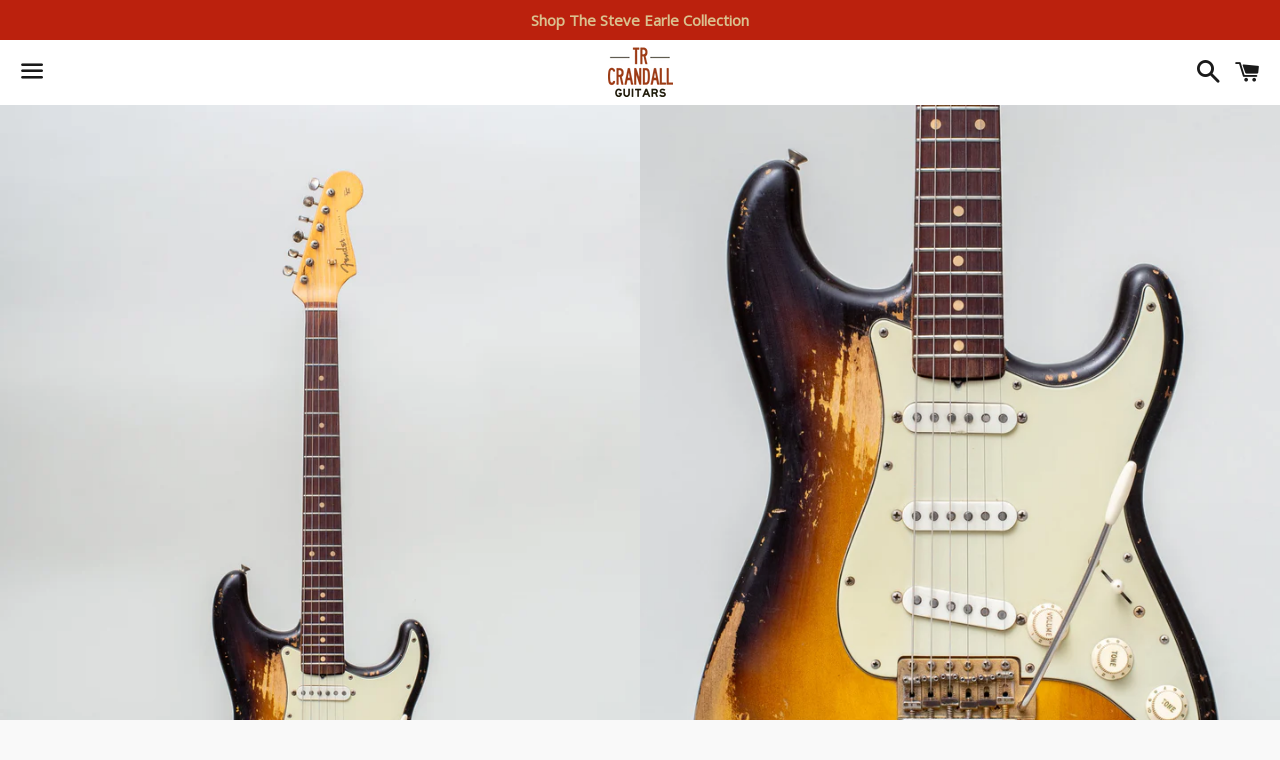

--- FILE ---
content_type: text/html; charset=utf-8
request_url: https://trcrandall.com/products/1959-fender-stratocaster
body_size: 14468
content:
<!doctype html>
<!--[if IE 9]> <html class="ie9 no-js" lang="en"> <![endif]-->
<!--[if (gt IE 9)|!(IE)]><!--> <html class="no-js" lang="en"> <!--<![endif]-->
<head>
  <meta name="google-site-verification" content="XgUKRUwHzwn3KUEXyujXc5p0qWP7du4EkZIgAOd7b18" />
  <meta charset="utf-8">
  <meta http-equiv="X-UA-Compatible" content="IE=edge">
  <meta name="viewport" content="width=device-width,initial-scale=1">

  <meta name="theme-color" content="#ffffff">

  
    <link rel="shortcut icon" href="//trcrandall.com/cdn/shop/files/TRCRANDALL-LOGO-CLEAN-SITE-2_1024x1024_38cacbe3-3691-4950-9f35-d1005c1d40c3_32x32.png?v=1693668313" type="image/png" />
  

  <link rel="canonical" href="https://trcrandall.com/products/1959-fender-stratocaster">

  <title>
  1959 Fender Stratocaster &ndash; TR Crandall Guitars
  </title>

  
    <meta name="description" content="1959 Fender Stratocaster in very good condition. A stunning Stratocaster with some intriguing features. Regular 3 tone sunburst, although features original custom gold plated hardware. That includes the original bar, tuners, bridge, and truss rod. Slab board, with a comfortable neck shape. Some serious playwear, this g">
  

  <!-- /snippets/social-meta-tags.liquid -->


  <meta property="og:type" content="product">
  <meta property="og:title" content="1959 Fender Stratocaster">
  <meta property="og:url" content="https://trcrandall.com/products/1959-fender-stratocaster">
  
    <meta property="og:image" content="http://trcrandall.com/cdn/shop/products/1959_Fender_Stratocaster-1_grande.jpg?v=1634941171">
    <meta property="og:image:secure_url" content="https://trcrandall.com/cdn/shop/products/1959_Fender_Stratocaster-1_grande.jpg?v=1634941171">
  
    <meta property="og:image" content="http://trcrandall.com/cdn/shop/products/1959_Fender_Stratocaster-2_grande.jpg?v=1634941168">
    <meta property="og:image:secure_url" content="https://trcrandall.com/cdn/shop/products/1959_Fender_Stratocaster-2_grande.jpg?v=1634941168">
  
    <meta property="og:image" content="http://trcrandall.com/cdn/shop/products/1959_Fender_Stratocaster-3_grande.jpg?v=1634941168">
    <meta property="og:image:secure_url" content="https://trcrandall.com/cdn/shop/products/1959_Fender_Stratocaster-3_grande.jpg?v=1634941168">
  
  <meta property="og:description" content="1959 Fender Stratocaster in very good condition. A stunning Stratocaster with some intriguing features. Regular 3 tone sunburst, although features original custom gold plated hardware. That includes the original bar, tuners, bridge, and truss rod. Slab board, with a comfortable neck shape. Some serious playwear, this guitar has been gigged and loved throughout its lifetime.  Everything works correctly, and is all original. Professional refret has this playing beautifully, the original frets are included in the original hardshell case.">
  <meta property="og:price:amount" content="0.00">
  <meta property="og:price:currency" content="USD">

<meta property="og:site_name" content="TR Crandall Guitars">





  <meta name="twitter:card" content="summary">


  <meta name="twitter:site" content="@TRCguitars">


  <meta name="twitter:title" content="1959 Fender Stratocaster">
  <meta name="twitter:description" content="1959 Fender Stratocaster in very good condition. A stunning Stratocaster with some intriguing features. Regular 3 tone sunburst, although features original custom gold plated hardware. That include...">



  <link href="//trcrandall.com/cdn/shop/t/6/assets/theme.scss.css?v=23131702159893901341768433400" rel="stylesheet" type="text/css" media="all" />

  <!-- Google Fonts | from theme settings ================================================== -->
  
    
    
    <link href="//fonts.googleapis.com/css?family=Open+Sans:400" rel="stylesheet" type="text/css" media="all" />
  
  
    
      
      
      <link href="//fonts.googleapis.com/css?family=PT+Sans:700" rel="stylesheet" type="text/css" media="all" />
    
  

  <script>
    window.theme = window.theme || {};
    theme.strings = {
      cartEmpty: "Your inquiry is currently empty.",
      savingHtml: "You're saving [savings]",
      addToCart: "Add to inquiry",
      soldOut: "Sold",
      unavailable: "Unavailable"
    };
    theme.settings = {
      cartType: "page",
      moneyFormat: "${{amount}}"
    };
  </script>

  <!--[if (gt IE 9)|!(IE)]><!--><script src="//trcrandall.com/cdn/shop/t/6/assets/lazysizes.min.js?v=37531750901115495291642378667" async="async"></script><!--<![endif]-->
  <!--[if lte IE 9]><script src="//trcrandall.com/cdn/shop/t/6/assets/lazysizes.min.js?v=37531750901115495291642378667"></script><![endif]-->

  

  <!--[if (gt IE 9)|!(IE)]><!--><script src="//trcrandall.com/cdn/shop/t/6/assets/vendor.js?v=141188699437036237251642378669"></script><!--<![endif]-->
  <!--[if lte IE 9]><script src="//trcrandall.com/cdn/shop/t/6/assets/vendor.js?v=141188699437036237251642378669"></script><![endif]-->

  
    <!--[if (gt IE 9)|!(IE)]><!--><script src="//trcrandall.com/cdn/shopifycloud/storefront/assets/themes_support/option_selection-b017cd28.js" defer="defer"></script><!--<![endif]-->
    <!--[if lte IE 9]><script src="//trcrandall.com/cdn/shopifycloud/storefront/assets/themes_support/option_selection-b017cd28.js"></script><![endif]-->
  

  <!--[if (gt IE 9)|!(IE)]><!--><script src="//trcrandall.com/cdn/shop/t/6/assets/theme.js?v=97211411418875890301642378676" defer="defer"></script><!--<![endif]-->
  <!--[if lte IE 9]><script src="//trcrandall.com/cdn/shop/t/6/assets/theme.js?v=97211411418875890301642378676"></script><![endif]-->

  <script>window.performance && window.performance.mark && window.performance.mark('shopify.content_for_header.start');</script><meta name="facebook-domain-verification" content="p993yp9xtygjrvds3nnbc41f2vhwlh">
<meta name="facebook-domain-verification" content="xwakxevnffsmsivvnbrv7ypw9v19uq">
<meta name="google-site-verification" content="XgUKRUwHzwn3KUEXyujXc5p0qWP7du4EkZIgAOd7b18">
<meta id="shopify-digital-wallet" name="shopify-digital-wallet" content="/21365077/digital_wallets/dialog">
<link rel="alternate" type="application/json+oembed" href="https://trcrandall.com/products/1959-fender-stratocaster.oembed">
<script async="async" src="/checkouts/internal/preloads.js?locale=en-US"></script>
<script id="shopify-features" type="application/json">{"accessToken":"1e6cd2f92642eadc4c1382a7eae312e7","betas":["rich-media-storefront-analytics"],"domain":"trcrandall.com","predictiveSearch":true,"shopId":21365077,"locale":"en"}</script>
<script>var Shopify = Shopify || {};
Shopify.shop = "tr-crandall-guitars.myshopify.com";
Shopify.locale = "en";
Shopify.currency = {"active":"USD","rate":"1.0"};
Shopify.country = "US";
Shopify.theme = {"name":"[dev] TR Crandall","id":121771687979,"schema_name":"TRC-Boundless","schema_version":"2.4.0","theme_store_id":null,"role":"main"};
Shopify.theme.handle = "null";
Shopify.theme.style = {"id":null,"handle":null};
Shopify.cdnHost = "trcrandall.com/cdn";
Shopify.routes = Shopify.routes || {};
Shopify.routes.root = "/";</script>
<script type="module">!function(o){(o.Shopify=o.Shopify||{}).modules=!0}(window);</script>
<script>!function(o){function n(){var o=[];function n(){o.push(Array.prototype.slice.apply(arguments))}return n.q=o,n}var t=o.Shopify=o.Shopify||{};t.loadFeatures=n(),t.autoloadFeatures=n()}(window);</script>
<script id="shop-js-analytics" type="application/json">{"pageType":"product"}</script>
<script defer="defer" async type="module" src="//trcrandall.com/cdn/shopifycloud/shop-js/modules/v2/client.init-shop-cart-sync_IZsNAliE.en.esm.js"></script>
<script defer="defer" async type="module" src="//trcrandall.com/cdn/shopifycloud/shop-js/modules/v2/chunk.common_0OUaOowp.esm.js"></script>
<script type="module">
  await import("//trcrandall.com/cdn/shopifycloud/shop-js/modules/v2/client.init-shop-cart-sync_IZsNAliE.en.esm.js");
await import("//trcrandall.com/cdn/shopifycloud/shop-js/modules/v2/chunk.common_0OUaOowp.esm.js");

  window.Shopify.SignInWithShop?.initShopCartSync?.({"fedCMEnabled":true,"windoidEnabled":true});

</script>
<script id="__st">var __st={"a":21365077,"offset":-18000,"reqid":"5e368b33-c261-4851-8fda-99fe987898c5-1768546032","pageurl":"trcrandall.com\/products\/1959-fender-stratocaster","u":"ae1376067fa5","p":"product","rtyp":"product","rid":6631606747179};</script>
<script>window.ShopifyPaypalV4VisibilityTracking = true;</script>
<script id="captcha-bootstrap">!function(){'use strict';const t='contact',e='account',n='new_comment',o=[[t,t],['blogs',n],['comments',n],[t,'customer']],c=[[e,'customer_login'],[e,'guest_login'],[e,'recover_customer_password'],[e,'create_customer']],r=t=>t.map((([t,e])=>`form[action*='/${t}']:not([data-nocaptcha='true']) input[name='form_type'][value='${e}']`)).join(','),a=t=>()=>t?[...document.querySelectorAll(t)].map((t=>t.form)):[];function s(){const t=[...o],e=r(t);return a(e)}const i='password',u='form_key',d=['recaptcha-v3-token','g-recaptcha-response','h-captcha-response',i],f=()=>{try{return window.sessionStorage}catch{return}},m='__shopify_v',_=t=>t.elements[u];function p(t,e,n=!1){try{const o=window.sessionStorage,c=JSON.parse(o.getItem(e)),{data:r}=function(t){const{data:e,action:n}=t;return t[m]||n?{data:e,action:n}:{data:t,action:n}}(c);for(const[e,n]of Object.entries(r))t.elements[e]&&(t.elements[e].value=n);n&&o.removeItem(e)}catch(o){console.error('form repopulation failed',{error:o})}}const l='form_type',E='cptcha';function T(t){t.dataset[E]=!0}const w=window,h=w.document,L='Shopify',v='ce_forms',y='captcha';let A=!1;((t,e)=>{const n=(g='f06e6c50-85a8-45c8-87d0-21a2b65856fe',I='https://cdn.shopify.com/shopifycloud/storefront-forms-hcaptcha/ce_storefront_forms_captcha_hcaptcha.v1.5.2.iife.js',D={infoText:'Protected by hCaptcha',privacyText:'Privacy',termsText:'Terms'},(t,e,n)=>{const o=w[L][v],c=o.bindForm;if(c)return c(t,g,e,D).then(n);var r;o.q.push([[t,g,e,D],n]),r=I,A||(h.body.append(Object.assign(h.createElement('script'),{id:'captcha-provider',async:!0,src:r})),A=!0)});var g,I,D;w[L]=w[L]||{},w[L][v]=w[L][v]||{},w[L][v].q=[],w[L][y]=w[L][y]||{},w[L][y].protect=function(t,e){n(t,void 0,e),T(t)},Object.freeze(w[L][y]),function(t,e,n,w,h,L){const[v,y,A,g]=function(t,e,n){const i=e?o:[],u=t?c:[],d=[...i,...u],f=r(d),m=r(i),_=r(d.filter((([t,e])=>n.includes(e))));return[a(f),a(m),a(_),s()]}(w,h,L),I=t=>{const e=t.target;return e instanceof HTMLFormElement?e:e&&e.form},D=t=>v().includes(t);t.addEventListener('submit',(t=>{const e=I(t);if(!e)return;const n=D(e)&&!e.dataset.hcaptchaBound&&!e.dataset.recaptchaBound,o=_(e),c=g().includes(e)&&(!o||!o.value);(n||c)&&t.preventDefault(),c&&!n&&(function(t){try{if(!f())return;!function(t){const e=f();if(!e)return;const n=_(t);if(!n)return;const o=n.value;o&&e.removeItem(o)}(t);const e=Array.from(Array(32),(()=>Math.random().toString(36)[2])).join('');!function(t,e){_(t)||t.append(Object.assign(document.createElement('input'),{type:'hidden',name:u})),t.elements[u].value=e}(t,e),function(t,e){const n=f();if(!n)return;const o=[...t.querySelectorAll(`input[type='${i}']`)].map((({name:t})=>t)),c=[...d,...o],r={};for(const[a,s]of new FormData(t).entries())c.includes(a)||(r[a]=s);n.setItem(e,JSON.stringify({[m]:1,action:t.action,data:r}))}(t,e)}catch(e){console.error('failed to persist form',e)}}(e),e.submit())}));const S=(t,e)=>{t&&!t.dataset[E]&&(n(t,e.some((e=>e===t))),T(t))};for(const o of['focusin','change'])t.addEventListener(o,(t=>{const e=I(t);D(e)&&S(e,y())}));const B=e.get('form_key'),M=e.get(l),P=B&&M;t.addEventListener('DOMContentLoaded',(()=>{const t=y();if(P)for(const e of t)e.elements[l].value===M&&p(e,B);[...new Set([...A(),...v().filter((t=>'true'===t.dataset.shopifyCaptcha))])].forEach((e=>S(e,t)))}))}(h,new URLSearchParams(w.location.search),n,t,e,['guest_login'])})(!0,!0)}();</script>
<script integrity="sha256-4kQ18oKyAcykRKYeNunJcIwy7WH5gtpwJnB7kiuLZ1E=" data-source-attribution="shopify.loadfeatures" defer="defer" src="//trcrandall.com/cdn/shopifycloud/storefront/assets/storefront/load_feature-a0a9edcb.js" crossorigin="anonymous"></script>
<script data-source-attribution="shopify.dynamic_checkout.dynamic.init">var Shopify=Shopify||{};Shopify.PaymentButton=Shopify.PaymentButton||{isStorefrontPortableWallets:!0,init:function(){window.Shopify.PaymentButton.init=function(){};var t=document.createElement("script");t.src="https://trcrandall.com/cdn/shopifycloud/portable-wallets/latest/portable-wallets.en.js",t.type="module",document.head.appendChild(t)}};
</script>
<script data-source-attribution="shopify.dynamic_checkout.buyer_consent">
  function portableWalletsHideBuyerConsent(e){var t=document.getElementById("shopify-buyer-consent"),n=document.getElementById("shopify-subscription-policy-button");t&&n&&(t.classList.add("hidden"),t.setAttribute("aria-hidden","true"),n.removeEventListener("click",e))}function portableWalletsShowBuyerConsent(e){var t=document.getElementById("shopify-buyer-consent"),n=document.getElementById("shopify-subscription-policy-button");t&&n&&(t.classList.remove("hidden"),t.removeAttribute("aria-hidden"),n.addEventListener("click",e))}window.Shopify?.PaymentButton&&(window.Shopify.PaymentButton.hideBuyerConsent=portableWalletsHideBuyerConsent,window.Shopify.PaymentButton.showBuyerConsent=portableWalletsShowBuyerConsent);
</script>
<script data-source-attribution="shopify.dynamic_checkout.cart.bootstrap">document.addEventListener("DOMContentLoaded",(function(){function t(){return document.querySelector("shopify-accelerated-checkout-cart, shopify-accelerated-checkout")}if(t())Shopify.PaymentButton.init();else{new MutationObserver((function(e,n){t()&&(Shopify.PaymentButton.init(),n.disconnect())})).observe(document.body,{childList:!0,subtree:!0})}}));
</script>

<script>window.performance && window.performance.mark && window.performance.mark('shopify.content_for_header.end');</script>

<link href="https://monorail-edge.shopifysvc.com" rel="dns-prefetch">
<script>(function(){if ("sendBeacon" in navigator && "performance" in window) {try {var session_token_from_headers = performance.getEntriesByType('navigation')[0].serverTiming.find(x => x.name == '_s').description;} catch {var session_token_from_headers = undefined;}var session_cookie_matches = document.cookie.match(/_shopify_s=([^;]*)/);var session_token_from_cookie = session_cookie_matches && session_cookie_matches.length === 2 ? session_cookie_matches[1] : "";var session_token = session_token_from_headers || session_token_from_cookie || "";function handle_abandonment_event(e) {var entries = performance.getEntries().filter(function(entry) {return /monorail-edge.shopifysvc.com/.test(entry.name);});if (!window.abandonment_tracked && entries.length === 0) {window.abandonment_tracked = true;var currentMs = Date.now();var navigation_start = performance.timing.navigationStart;var payload = {shop_id: 21365077,url: window.location.href,navigation_start,duration: currentMs - navigation_start,session_token,page_type: "product"};window.navigator.sendBeacon("https://monorail-edge.shopifysvc.com/v1/produce", JSON.stringify({schema_id: "online_store_buyer_site_abandonment/1.1",payload: payload,metadata: {event_created_at_ms: currentMs,event_sent_at_ms: currentMs}}));}}window.addEventListener('pagehide', handle_abandonment_event);}}());</script>
<script id="web-pixels-manager-setup">(function e(e,d,r,n,o){if(void 0===o&&(o={}),!Boolean(null===(a=null===(i=window.Shopify)||void 0===i?void 0:i.analytics)||void 0===a?void 0:a.replayQueue)){var i,a;window.Shopify=window.Shopify||{};var t=window.Shopify;t.analytics=t.analytics||{};var s=t.analytics;s.replayQueue=[],s.publish=function(e,d,r){return s.replayQueue.push([e,d,r]),!0};try{self.performance.mark("wpm:start")}catch(e){}var l=function(){var e={modern:/Edge?\/(1{2}[4-9]|1[2-9]\d|[2-9]\d{2}|\d{4,})\.\d+(\.\d+|)|Firefox\/(1{2}[4-9]|1[2-9]\d|[2-9]\d{2}|\d{4,})\.\d+(\.\d+|)|Chrom(ium|e)\/(9{2}|\d{3,})\.\d+(\.\d+|)|(Maci|X1{2}).+ Version\/(15\.\d+|(1[6-9]|[2-9]\d|\d{3,})\.\d+)([,.]\d+|)( \(\w+\)|)( Mobile\/\w+|) Safari\/|Chrome.+OPR\/(9{2}|\d{3,})\.\d+\.\d+|(CPU[ +]OS|iPhone[ +]OS|CPU[ +]iPhone|CPU IPhone OS|CPU iPad OS)[ +]+(15[._]\d+|(1[6-9]|[2-9]\d|\d{3,})[._]\d+)([._]\d+|)|Android:?[ /-](13[3-9]|1[4-9]\d|[2-9]\d{2}|\d{4,})(\.\d+|)(\.\d+|)|Android.+Firefox\/(13[5-9]|1[4-9]\d|[2-9]\d{2}|\d{4,})\.\d+(\.\d+|)|Android.+Chrom(ium|e)\/(13[3-9]|1[4-9]\d|[2-9]\d{2}|\d{4,})\.\d+(\.\d+|)|SamsungBrowser\/([2-9]\d|\d{3,})\.\d+/,legacy:/Edge?\/(1[6-9]|[2-9]\d|\d{3,})\.\d+(\.\d+|)|Firefox\/(5[4-9]|[6-9]\d|\d{3,})\.\d+(\.\d+|)|Chrom(ium|e)\/(5[1-9]|[6-9]\d|\d{3,})\.\d+(\.\d+|)([\d.]+$|.*Safari\/(?![\d.]+ Edge\/[\d.]+$))|(Maci|X1{2}).+ Version\/(10\.\d+|(1[1-9]|[2-9]\d|\d{3,})\.\d+)([,.]\d+|)( \(\w+\)|)( Mobile\/\w+|) Safari\/|Chrome.+OPR\/(3[89]|[4-9]\d|\d{3,})\.\d+\.\d+|(CPU[ +]OS|iPhone[ +]OS|CPU[ +]iPhone|CPU IPhone OS|CPU iPad OS)[ +]+(10[._]\d+|(1[1-9]|[2-9]\d|\d{3,})[._]\d+)([._]\d+|)|Android:?[ /-](13[3-9]|1[4-9]\d|[2-9]\d{2}|\d{4,})(\.\d+|)(\.\d+|)|Mobile Safari.+OPR\/([89]\d|\d{3,})\.\d+\.\d+|Android.+Firefox\/(13[5-9]|1[4-9]\d|[2-9]\d{2}|\d{4,})\.\d+(\.\d+|)|Android.+Chrom(ium|e)\/(13[3-9]|1[4-9]\d|[2-9]\d{2}|\d{4,})\.\d+(\.\d+|)|Android.+(UC? ?Browser|UCWEB|U3)[ /]?(15\.([5-9]|\d{2,})|(1[6-9]|[2-9]\d|\d{3,})\.\d+)\.\d+|SamsungBrowser\/(5\.\d+|([6-9]|\d{2,})\.\d+)|Android.+MQ{2}Browser\/(14(\.(9|\d{2,})|)|(1[5-9]|[2-9]\d|\d{3,})(\.\d+|))(\.\d+|)|K[Aa][Ii]OS\/(3\.\d+|([4-9]|\d{2,})\.\d+)(\.\d+|)/},d=e.modern,r=e.legacy,n=navigator.userAgent;return n.match(d)?"modern":n.match(r)?"legacy":"unknown"}(),u="modern"===l?"modern":"legacy",c=(null!=n?n:{modern:"",legacy:""})[u],f=function(e){return[e.baseUrl,"/wpm","/b",e.hashVersion,"modern"===e.buildTarget?"m":"l",".js"].join("")}({baseUrl:d,hashVersion:r,buildTarget:u}),m=function(e){var d=e.version,r=e.bundleTarget,n=e.surface,o=e.pageUrl,i=e.monorailEndpoint;return{emit:function(e){var a=e.status,t=e.errorMsg,s=(new Date).getTime(),l=JSON.stringify({metadata:{event_sent_at_ms:s},events:[{schema_id:"web_pixels_manager_load/3.1",payload:{version:d,bundle_target:r,page_url:o,status:a,surface:n,error_msg:t},metadata:{event_created_at_ms:s}}]});if(!i)return console&&console.warn&&console.warn("[Web Pixels Manager] No Monorail endpoint provided, skipping logging."),!1;try{return self.navigator.sendBeacon.bind(self.navigator)(i,l)}catch(e){}var u=new XMLHttpRequest;try{return u.open("POST",i,!0),u.setRequestHeader("Content-Type","text/plain"),u.send(l),!0}catch(e){return console&&console.warn&&console.warn("[Web Pixels Manager] Got an unhandled error while logging to Monorail."),!1}}}}({version:r,bundleTarget:l,surface:e.surface,pageUrl:self.location.href,monorailEndpoint:e.monorailEndpoint});try{o.browserTarget=l,function(e){var d=e.src,r=e.async,n=void 0===r||r,o=e.onload,i=e.onerror,a=e.sri,t=e.scriptDataAttributes,s=void 0===t?{}:t,l=document.createElement("script"),u=document.querySelector("head"),c=document.querySelector("body");if(l.async=n,l.src=d,a&&(l.integrity=a,l.crossOrigin="anonymous"),s)for(var f in s)if(Object.prototype.hasOwnProperty.call(s,f))try{l.dataset[f]=s[f]}catch(e){}if(o&&l.addEventListener("load",o),i&&l.addEventListener("error",i),u)u.appendChild(l);else{if(!c)throw new Error("Did not find a head or body element to append the script");c.appendChild(l)}}({src:f,async:!0,onload:function(){if(!function(){var e,d;return Boolean(null===(d=null===(e=window.Shopify)||void 0===e?void 0:e.analytics)||void 0===d?void 0:d.initialized)}()){var d=window.webPixelsManager.init(e)||void 0;if(d){var r=window.Shopify.analytics;r.replayQueue.forEach((function(e){var r=e[0],n=e[1],o=e[2];d.publishCustomEvent(r,n,o)})),r.replayQueue=[],r.publish=d.publishCustomEvent,r.visitor=d.visitor,r.initialized=!0}}},onerror:function(){return m.emit({status:"failed",errorMsg:"".concat(f," has failed to load")})},sri:function(e){var d=/^sha384-[A-Za-z0-9+/=]+$/;return"string"==typeof e&&d.test(e)}(c)?c:"",scriptDataAttributes:o}),m.emit({status:"loading"})}catch(e){m.emit({status:"failed",errorMsg:(null==e?void 0:e.message)||"Unknown error"})}}})({shopId: 21365077,storefrontBaseUrl: "https://trcrandall.com",extensionsBaseUrl: "https://extensions.shopifycdn.com/cdn/shopifycloud/web-pixels-manager",monorailEndpoint: "https://monorail-edge.shopifysvc.com/unstable/produce_batch",surface: "storefront-renderer",enabledBetaFlags: ["2dca8a86"],webPixelsConfigList: [{"id":"267386923","configuration":"{\"config\":\"{\\\"pixel_id\\\":\\\"G-K2LG80ZLFG\\\",\\\"target_country\\\":\\\"US\\\",\\\"gtag_events\\\":[{\\\"type\\\":\\\"begin_checkout\\\",\\\"action_label\\\":\\\"G-K2LG80ZLFG\\\"},{\\\"type\\\":\\\"search\\\",\\\"action_label\\\":\\\"G-K2LG80ZLFG\\\"},{\\\"type\\\":\\\"view_item\\\",\\\"action_label\\\":[\\\"G-K2LG80ZLFG\\\",\\\"MC-2Q7GJ90LCY\\\"]},{\\\"type\\\":\\\"purchase\\\",\\\"action_label\\\":[\\\"G-K2LG80ZLFG\\\",\\\"MC-2Q7GJ90LCY\\\"]},{\\\"type\\\":\\\"page_view\\\",\\\"action_label\\\":[\\\"G-K2LG80ZLFG\\\",\\\"MC-2Q7GJ90LCY\\\"]},{\\\"type\\\":\\\"add_payment_info\\\",\\\"action_label\\\":\\\"G-K2LG80ZLFG\\\"},{\\\"type\\\":\\\"add_to_cart\\\",\\\"action_label\\\":\\\"G-K2LG80ZLFG\\\"}],\\\"enable_monitoring_mode\\\":false}\"}","eventPayloadVersion":"v1","runtimeContext":"OPEN","scriptVersion":"b2a88bafab3e21179ed38636efcd8a93","type":"APP","apiClientId":1780363,"privacyPurposes":[],"dataSharingAdjustments":{"protectedCustomerApprovalScopes":["read_customer_address","read_customer_email","read_customer_name","read_customer_personal_data","read_customer_phone"]}},{"id":"shopify-app-pixel","configuration":"{}","eventPayloadVersion":"v1","runtimeContext":"STRICT","scriptVersion":"0450","apiClientId":"shopify-pixel","type":"APP","privacyPurposes":["ANALYTICS","MARKETING"]},{"id":"shopify-custom-pixel","eventPayloadVersion":"v1","runtimeContext":"LAX","scriptVersion":"0450","apiClientId":"shopify-pixel","type":"CUSTOM","privacyPurposes":["ANALYTICS","MARKETING"]}],isMerchantRequest: false,initData: {"shop":{"name":"TR Crandall Guitars","paymentSettings":{"currencyCode":"USD"},"myshopifyDomain":"tr-crandall-guitars.myshopify.com","countryCode":"US","storefrontUrl":"https:\/\/trcrandall.com"},"customer":null,"cart":null,"checkout":null,"productVariants":[{"price":{"amount":0.0,"currencyCode":"USD"},"product":{"title":"1959 Fender Stratocaster","vendor":"Fender","id":"6631606747179","untranslatedTitle":"1959 Fender Stratocaster","url":"\/products\/1959-fender-stratocaster","type":"Instrument"},"id":"39497290481707","image":{"src":"\/\/trcrandall.com\/cdn\/shop\/products\/1959_Fender_Stratocaster-1.jpg?v=1634941171"},"sku":"","title":"Default Title","untranslatedTitle":"Default Title"}],"purchasingCompany":null},},"https://trcrandall.com/cdn","fcfee988w5aeb613cpc8e4bc33m6693e112",{"modern":"","legacy":""},{"shopId":"21365077","storefrontBaseUrl":"https:\/\/trcrandall.com","extensionBaseUrl":"https:\/\/extensions.shopifycdn.com\/cdn\/shopifycloud\/web-pixels-manager","surface":"storefront-renderer","enabledBetaFlags":"[\"2dca8a86\"]","isMerchantRequest":"false","hashVersion":"fcfee988w5aeb613cpc8e4bc33m6693e112","publish":"custom","events":"[[\"page_viewed\",{}],[\"product_viewed\",{\"productVariant\":{\"price\":{\"amount\":0.0,\"currencyCode\":\"USD\"},\"product\":{\"title\":\"1959 Fender Stratocaster\",\"vendor\":\"Fender\",\"id\":\"6631606747179\",\"untranslatedTitle\":\"1959 Fender Stratocaster\",\"url\":\"\/products\/1959-fender-stratocaster\",\"type\":\"Instrument\"},\"id\":\"39497290481707\",\"image\":{\"src\":\"\/\/trcrandall.com\/cdn\/shop\/products\/1959_Fender_Stratocaster-1.jpg?v=1634941171\"},\"sku\":\"\",\"title\":\"Default Title\",\"untranslatedTitle\":\"Default Title\"}}]]"});</script><script>
  window.ShopifyAnalytics = window.ShopifyAnalytics || {};
  window.ShopifyAnalytics.meta = window.ShopifyAnalytics.meta || {};
  window.ShopifyAnalytics.meta.currency = 'USD';
  var meta = {"product":{"id":6631606747179,"gid":"gid:\/\/shopify\/Product\/6631606747179","vendor":"Fender","type":"Instrument","handle":"1959-fender-stratocaster","variants":[{"id":39497290481707,"price":0,"name":"1959 Fender Stratocaster","public_title":null,"sku":""}],"remote":false},"page":{"pageType":"product","resourceType":"product","resourceId":6631606747179,"requestId":"5e368b33-c261-4851-8fda-99fe987898c5-1768546032"}};
  for (var attr in meta) {
    window.ShopifyAnalytics.meta[attr] = meta[attr];
  }
</script>
<script class="analytics">
  (function () {
    var customDocumentWrite = function(content) {
      var jquery = null;

      if (window.jQuery) {
        jquery = window.jQuery;
      } else if (window.Checkout && window.Checkout.$) {
        jquery = window.Checkout.$;
      }

      if (jquery) {
        jquery('body').append(content);
      }
    };

    var hasLoggedConversion = function(token) {
      if (token) {
        return document.cookie.indexOf('loggedConversion=' + token) !== -1;
      }
      return false;
    }

    var setCookieIfConversion = function(token) {
      if (token) {
        var twoMonthsFromNow = new Date(Date.now());
        twoMonthsFromNow.setMonth(twoMonthsFromNow.getMonth() + 2);

        document.cookie = 'loggedConversion=' + token + '; expires=' + twoMonthsFromNow;
      }
    }

    var trekkie = window.ShopifyAnalytics.lib = window.trekkie = window.trekkie || [];
    if (trekkie.integrations) {
      return;
    }
    trekkie.methods = [
      'identify',
      'page',
      'ready',
      'track',
      'trackForm',
      'trackLink'
    ];
    trekkie.factory = function(method) {
      return function() {
        var args = Array.prototype.slice.call(arguments);
        args.unshift(method);
        trekkie.push(args);
        return trekkie;
      };
    };
    for (var i = 0; i < trekkie.methods.length; i++) {
      var key = trekkie.methods[i];
      trekkie[key] = trekkie.factory(key);
    }
    trekkie.load = function(config) {
      trekkie.config = config || {};
      trekkie.config.initialDocumentCookie = document.cookie;
      var first = document.getElementsByTagName('script')[0];
      var script = document.createElement('script');
      script.type = 'text/javascript';
      script.onerror = function(e) {
        var scriptFallback = document.createElement('script');
        scriptFallback.type = 'text/javascript';
        scriptFallback.onerror = function(error) {
                var Monorail = {
      produce: function produce(monorailDomain, schemaId, payload) {
        var currentMs = new Date().getTime();
        var event = {
          schema_id: schemaId,
          payload: payload,
          metadata: {
            event_created_at_ms: currentMs,
            event_sent_at_ms: currentMs
          }
        };
        return Monorail.sendRequest("https://" + monorailDomain + "/v1/produce", JSON.stringify(event));
      },
      sendRequest: function sendRequest(endpointUrl, payload) {
        // Try the sendBeacon API
        if (window && window.navigator && typeof window.navigator.sendBeacon === 'function' && typeof window.Blob === 'function' && !Monorail.isIos12()) {
          var blobData = new window.Blob([payload], {
            type: 'text/plain'
          });

          if (window.navigator.sendBeacon(endpointUrl, blobData)) {
            return true;
          } // sendBeacon was not successful

        } // XHR beacon

        var xhr = new XMLHttpRequest();

        try {
          xhr.open('POST', endpointUrl);
          xhr.setRequestHeader('Content-Type', 'text/plain');
          xhr.send(payload);
        } catch (e) {
          console.log(e);
        }

        return false;
      },
      isIos12: function isIos12() {
        return window.navigator.userAgent.lastIndexOf('iPhone; CPU iPhone OS 12_') !== -1 || window.navigator.userAgent.lastIndexOf('iPad; CPU OS 12_') !== -1;
      }
    };
    Monorail.produce('monorail-edge.shopifysvc.com',
      'trekkie_storefront_load_errors/1.1',
      {shop_id: 21365077,
      theme_id: 121771687979,
      app_name: "storefront",
      context_url: window.location.href,
      source_url: "//trcrandall.com/cdn/s/trekkie.storefront.cd680fe47e6c39ca5d5df5f0a32d569bc48c0f27.min.js"});

        };
        scriptFallback.async = true;
        scriptFallback.src = '//trcrandall.com/cdn/s/trekkie.storefront.cd680fe47e6c39ca5d5df5f0a32d569bc48c0f27.min.js';
        first.parentNode.insertBefore(scriptFallback, first);
      };
      script.async = true;
      script.src = '//trcrandall.com/cdn/s/trekkie.storefront.cd680fe47e6c39ca5d5df5f0a32d569bc48c0f27.min.js';
      first.parentNode.insertBefore(script, first);
    };
    trekkie.load(
      {"Trekkie":{"appName":"storefront","development":false,"defaultAttributes":{"shopId":21365077,"isMerchantRequest":null,"themeId":121771687979,"themeCityHash":"16335588497305127078","contentLanguage":"en","currency":"USD","eventMetadataId":"7965ff7e-4610-48d2-9c96-80d8135f2279"},"isServerSideCookieWritingEnabled":true,"monorailRegion":"shop_domain","enabledBetaFlags":["65f19447"]},"Session Attribution":{},"S2S":{"facebookCapiEnabled":false,"source":"trekkie-storefront-renderer","apiClientId":580111}}
    );

    var loaded = false;
    trekkie.ready(function() {
      if (loaded) return;
      loaded = true;

      window.ShopifyAnalytics.lib = window.trekkie;

      var originalDocumentWrite = document.write;
      document.write = customDocumentWrite;
      try { window.ShopifyAnalytics.merchantGoogleAnalytics.call(this); } catch(error) {};
      document.write = originalDocumentWrite;

      window.ShopifyAnalytics.lib.page(null,{"pageType":"product","resourceType":"product","resourceId":6631606747179,"requestId":"5e368b33-c261-4851-8fda-99fe987898c5-1768546032","shopifyEmitted":true});

      var match = window.location.pathname.match(/checkouts\/(.+)\/(thank_you|post_purchase)/)
      var token = match? match[1]: undefined;
      if (!hasLoggedConversion(token)) {
        setCookieIfConversion(token);
        window.ShopifyAnalytics.lib.track("Viewed Product",{"currency":"USD","variantId":39497290481707,"productId":6631606747179,"productGid":"gid:\/\/shopify\/Product\/6631606747179","name":"1959 Fender Stratocaster","price":"0.00","sku":"","brand":"Fender","variant":null,"category":"Instrument","nonInteraction":true,"remote":false},undefined,undefined,{"shopifyEmitted":true});
      window.ShopifyAnalytics.lib.track("monorail:\/\/trekkie_storefront_viewed_product\/1.1",{"currency":"USD","variantId":39497290481707,"productId":6631606747179,"productGid":"gid:\/\/shopify\/Product\/6631606747179","name":"1959 Fender Stratocaster","price":"0.00","sku":"","brand":"Fender","variant":null,"category":"Instrument","nonInteraction":true,"remote":false,"referer":"https:\/\/trcrandall.com\/products\/1959-fender-stratocaster"});
      }
    });


        var eventsListenerScript = document.createElement('script');
        eventsListenerScript.async = true;
        eventsListenerScript.src = "//trcrandall.com/cdn/shopifycloud/storefront/assets/shop_events_listener-3da45d37.js";
        document.getElementsByTagName('head')[0].appendChild(eventsListenerScript);

})();</script>
<script
  defer
  src="https://trcrandall.com/cdn/shopifycloud/perf-kit/shopify-perf-kit-3.0.4.min.js"
  data-application="storefront-renderer"
  data-shop-id="21365077"
  data-render-region="gcp-us-central1"
  data-page-type="product"
  data-theme-instance-id="121771687979"
  data-theme-name="TRC-Boundless"
  data-theme-version="2.4.0"
  data-monorail-region="shop_domain"
  data-resource-timing-sampling-rate="10"
  data-shs="true"
  data-shs-beacon="true"
  data-shs-export-with-fetch="true"
  data-shs-logs-sample-rate="1"
  data-shs-beacon-endpoint="https://trcrandall.com/api/collect"
></script>
</head>

<body id="1959-fender-stratocaster" class="template-product" >
  <div id="SearchDrawer" class="search-bar drawer drawer--top">
    <div class="search-bar__table">
      <form action="/search" method="get" class="search-bar__table-cell search-bar__form" role="search">
        <div class="search-bar__table">
          <div class="search-bar__table-cell search-bar__icon-cell">
            <button type="submit" class="search-bar__icon-button search-bar__submit">
              <span class="icon icon-search" aria-hidden="true"></span>
              <span class="icon__fallback-text">Search</span>
            </button>
          </div>
          <div class="search-bar__table-cell">
            <input type="search" id="SearchInput" name="q" value="" placeholder="Search our store" aria-label="Search our store" class="search-bar__input">
          </div>
        </div>
      </form>
      <div class="search-bar__table-cell text-right">
        <button type="button" class="search-bar__icon-button search-bar__close js-drawer-close">
          <span class="icon icon-x" aria-hidden="true"></span>
          <span class="icon__fallback-text">close (esc)</span>
        </button>
      </div>
    </div>
  </div>
  <div id="NavDrawer" class="drawer drawer--left">
  <div id="shopify-section-sidebar-menu" class="shopify-section sidebar-menu-section"><div class="drawer__header" data-section-id="sidebar-menu" data-section-type="sidebar-menu-section">
  <div class="drawer__close">
    <button type="button" class="drawer__close-button js-drawer-close">
      <span class="icon icon-x" aria-hidden="true"></span>
      <span class="icon__fallback-text">Close menu</span>
    </button>
  </div>
</div>
<div class="drawer__inner">
  <ul class="drawer-nav">
    
      
      
        <li class="drawer-nav__item">
          <a href="/" class="drawer-nav__link h2">Home</a>
        </li>
      
    
      
      
        
        
        
        <li class="drawer-nav__item" aria-haspopup="true">
          <div class="drawer-nav__has-sublist">
            <a href="/collections/for-sale" class="drawer-nav__link h2">Inventory</a>
            <div class="drawer-nav__toggle">
              <button type="button" class="drawer-nav__toggle-button">
                <span class="drawer-nav__toggle-open">
                  <span class="icon icon-plus" aria-hidden="true"></span>
                  <span class="icon__fallback-text">See More</span>
                </span>
                <span class="drawer-nav__toggle-close">
                  <span class="icon icon-minus" aria-hidden="true"></span>
                  <span class="icon__fallback-text">Close inquiry</span>
                </span>
              </button>
            </div>
          </div>
          <ul class="drawer-nav__sublist">
            
              <li class="drawer-nav__item">
                <a href="/collections/acoustic" class="drawer-nav__link">Acoustic</a>
              </li>
            
              <li class="drawer-nav__item">
                <a href="/collections/instruments" class="drawer-nav__link">Electric</a>
              </li>
            
              <li class="drawer-nav__item">
                <a href="/collections/bass" class="drawer-nav__link">Bass</a>
              </li>
            
              <li class="drawer-nav__item">
                <a href="/collections/mandolin-family" class="drawer-nav__link">Mandolin Family</a>
              </li>
            
              <li class="drawer-nav__item">
                <a href="/collections/banjo" class="drawer-nav__link">Banjo</a>
              </li>
            
              <li class="drawer-nav__item">
                <a href="/collections/uke" class="drawer-nav__link">Uke</a>
              </li>
            
              <li class="drawer-nav__item">
                <a href="/collections/amps" class="drawer-nav__link">Amp</a>
              </li>
            
              <li class="drawer-nav__item">
                <a href="/collections/archive" class="drawer-nav__link">Archive</a>
              </li>
            
          </ul>
        </li>
      
    
      
      
        
        
        
        <li class="drawer-nav__item" aria-haspopup="true">
          <div class="drawer-nav__has-sublist">
            <a href="/collections/accessories" class="drawer-nav__link h2">Accessories</a>
            <div class="drawer-nav__toggle">
              <button type="button" class="drawer-nav__toggle-button">
                <span class="drawer-nav__toggle-open">
                  <span class="icon icon-plus" aria-hidden="true"></span>
                  <span class="icon__fallback-text">See More</span>
                </span>
                <span class="drawer-nav__toggle-close">
                  <span class="icon icon-minus" aria-hidden="true"></span>
                  <span class="icon__fallback-text">Close inquiry</span>
                </span>
              </button>
            </div>
          </div>
          <ul class="drawer-nav__sublist">
            
              <li class="drawer-nav__item">
                <a href="/collections/apparel" class="drawer-nav__link">T-Shirts</a>
              </li>
            
              <li class="drawer-nav__item">
                <a href="/collections/cases" class="drawer-nav__link">Cases</a>
              </li>
            
              <li class="drawer-nav__item">
                <a href="/collections/straps" class="drawer-nav__link">Straps</a>
              </li>
            
              <li class="drawer-nav__item">
                <a href="/blogs/strings/guitar-strings" class="drawer-nav__link">Strings</a>
              </li>
            
          </ul>
        </li>
      
    
      
      
        <li class="drawer-nav__item">
          <a href="/pages/repair-shop" class="drawer-nav__link h2">Repair Shop</a>
        </li>
      
    
      
      
        <li class="drawer-nav__item">
          <a href="/blogs/news" class="drawer-nav__link h2">Blog</a>
        </li>
      
    
      
      
        <li class="drawer-nav__item">
          <a href="/pages/contact-us" class="drawer-nav__link h2">Contact Us</a>
        </li>
      
    

    <li class="drawer-nav__spacer"></li>

    
      
        <li class="drawer-nav__item drawer-nav__item--secondary">
          <a href="https://shopify.com/21365077/account?locale=en&amp;region_country=US" id="customer_login_link">Log in</a>
        </li>
        <li class="drawer-nav__item drawer-nav__item--secondary">
          <a href="https://shopify.com/21365077/account?locale=en" id="customer_register_link">Create account</a>
        </li>
      
    
    
      <li class="drawer-nav__item drawer-nav__item--secondary"><a href="/search">Search</a></li>
    
      <li class="drawer-nav__item drawer-nav__item--secondary"><a href="/pages/policies">Policies</a></li>
    
  </ul>

  <ul class="list--inline social-icons social-icons--drawer">
    
      <li>
        <a href="https://twitter.com/TRCguitars" title="TR Crandall Guitars on Twitter">
          <span class="icon icon-twitter" aria-hidden="true"></span>
          <span class="visually-hidden">Twitter</span>
        </a>
      </li>
    
    
      <li>
        <a href="https://www.facebook.com/TRCrandall" title="TR Crandall Guitars on Facebook">
          <span class="icon icon-facebook" aria-hidden="true"></span>
          <span class="visually-hidden">Facebook</span>
        </a>
      </li>
    
    
    
    
      <li>
        <a href="https://instagram.com/trcrandall" title="TR Crandall Guitars on Instagram">
          <span class="icon icon-instagram" aria-hidden="true"></span>
          <span class="visually-hidden">Instagram</span>
        </a>
      </li>
    
    
    
    
      <li>
        <a href="https://www.youtube.com/channel/UChrn6ERUKxTjrCpFdBVBqJw" title="TR Crandall Guitars on YouTube">
          <span class="icon icon-youtube" aria-hidden="true"></span>
          <span class="visually-hidden">YouTube</span>
        </a>
      </li>
    
    
    
  </ul>
</div>


</div>
  </div>
  <div id="CartDrawer" class="drawer drawer--right drawer--has-fixed-footer">
    <div class="drawer__header">
      <div class="drawer__close">
        <button type="button" class="drawer__close-button js-drawer-close">
          <span class="icon icon-x" aria-hidden="true"></span>
          <span class="icon__fallback-text">Close inquiry</span>
        </button>
      </div>
    </div>
    <div class="drawer__inner">
      <div id="CartContainer">
      </div>
    </div>
  </div>

  <div id="PageContainer">
    <div id="shopify-section-announcement-bar" class="shopify-section">
  
    <style>
      .announcement-bar {
        background-color: #bb210d;
      }

      .announcement-bar--link:hover {
        

        
          
          background-color: #ef2c12;
        
      }

      .announcement-bar__message {
        color: #dac08e;
      }
    </style>

    
      <a href="/collections/steve-earle-collection" class="announcement-bar announcement-bar--link">
    

      <p class="announcement-bar__message">Shop The Steve Earle Collection</p>

    
      </a>
    

  



</div>

    
      <div class="site-header-wrapper">
        <div class="site-header-container">
          <div id="shopify-section-header" class="shopify-section header-section"><style>
  .site-header__logo img {
    max-width: 65px;
  }
  @media screen and (max-width: 749px) {
    .site-header__logo img {
      max-width: 100%;
    }
  }
</style>

<header class="site-header" role="banner" data-section-id="header" data-section-type="header-section">
  <div class="grid grid--no-gutters grid--table site-header__inner">
    <div class="grid__item one-third medium-up--one-sixth">
      <button type="button" class="site-header__link text-link site-header__toggle-nav js-drawer-open-left">
        <span class="icon icon-hamburger" aria-hidden="true"></span>
        <span class="icon__fallback-text">Menu</span>
      </button>
    </div>
    <div class="grid__item one-third medium-up--two-thirds">

      
      
        <div class="site-header__logo h1" itemscope itemtype="http://schema.org/Organization">
      

        
          <a href="/" itemprop="url" class="site-header__logo-link text-center">
            
            <img class="site-header__logo-image" src="//trcrandall.com/cdn/shop/files/TRCRANDALL-LOGO-SMALL-HEADER-2_65x.png?v=1614239459"
            srcset="//trcrandall.com/cdn/shop/files/TRCRANDALL-LOGO-SMALL-HEADER-2_65x.png?v=1614239459 1x, //trcrandall.com/cdn/shop/files/TRCRANDALL-LOGO-SMALL-HEADER-2_65x@2x.png?v=1614239459 2x" alt="TR Crandall Guitars" itemprop="logo">
          </a>
        

      
        </div>
      

    </div>

    <div class="grid__item one-third medium-up--one-sixth text-right">
      <a href="/search" class="site-header__link site-header__search js-drawer-open-top">
        <span class="icon icon-search" aria-hidden="true"></span>
        <span class="icon__fallback-text">Search</span>
      </a>
      <a href="/cart" class="site-header__link site-header__cart cart-link">
        <span class="icon icon-cart" aria-hidden="true"></span>
        <span class="icon__fallback-text">Inquiry</span>
      </a>
    </div>
  </div>
</header>


</div>

          <div class="action-area">
            

            
          </div>
        </div>
      </div>
    

    <main class="main-content" role="main">
      

<div id="shopify-section-product-template" class="shopify-section"><div itemscope itemtype="http://schema.org/Product" data-section-id="product-template" data-section-type="product" data-history-state>

  
  

  
  

  <meta itemprop="url" content="https://trcrandall.com/products/1959-fender-stratocaster">
  <meta itemprop="image" content="//trcrandall.com/cdn/shop/products/1959_Fender_Stratocaster-1_grande.jpg?v=1634941171">
  <meta itemprop="name" content="1959 Fender Stratocaster">

  <div class="product grid grid--uniform grid--no-gutters" itemprop="offers" itemscope itemtype="http://schema.org/Offer">

    

    

    
    

    
      <div class="product__photo grid__item medium-up--one-half">
        
          
          <div data-image-id="28465492394027" class="product__photo--single product__photo--variant-wrapper
          
            
          " style="padding-top:133.3090909090909%;">
            <img class="product__photo--variant lazyload"
              src="//trcrandall.com/cdn/shop/products/1959_Fender_Stratocaster-1_300x.jpg?v=1634941171"
              data-src="//trcrandall.com/cdn/shop/products/1959_Fender_Stratocaster-1_{width}x.jpg?v=1634941171"
              data-widths="[360, 540, 720, 900, 1080, 1296, 1512, 1728, 1944, 2048, 4472]"
              data-aspectratio="0.7501363884342608"
              data-sizes="auto"
              alt="1959 Fender Stratocaster">
          </div>
        
          
          <div data-image-id="28465492197419" class="product__photo--single product__photo--variant-wrapper
          
             hide
          " style="padding-top:133.3090909090909%;">
            <img class="product__photo--variant lazyload"
              src="//trcrandall.com/cdn/shop/products/1959_Fender_Stratocaster-2_300x.jpg?v=1634941168"
              data-src="//trcrandall.com/cdn/shop/products/1959_Fender_Stratocaster-2_{width}x.jpg?v=1634941168"
              data-widths="[360, 540, 720, 900, 1080, 1296, 1512, 1728, 1944, 2048, 4472]"
              data-aspectratio="0.7501363884342608"
              data-sizes="auto"
              alt="1959 Fender Stratocaster">
          </div>
        
          
          <div data-image-id="28465492164651" class="product__photo--single product__photo--variant-wrapper
          
             hide
          " style="padding-top:133.3090909090909%;">
            <img class="product__photo--variant lazyload"
              src="//trcrandall.com/cdn/shop/products/1959_Fender_Stratocaster-3_300x.jpg?v=1634941168"
              data-src="//trcrandall.com/cdn/shop/products/1959_Fender_Stratocaster-3_{width}x.jpg?v=1634941168"
              data-widths="[360, 540, 720, 900, 1080, 1296, 1512, 1728, 1944, 2048, 4472]"
              data-aspectratio="0.7501363884342608"
              data-sizes="auto"
              alt="1959 Fender Stratocaster">
          </div>
        
          
          <div data-image-id="28465491836971" class="product__photo--single product__photo--variant-wrapper
          
             hide
          " style="padding-top:133.3090909090909%;">
            <img class="product__photo--variant lazyload"
              src="//trcrandall.com/cdn/shop/products/1959_Fender_Stratocaster-4_300x.jpg?v=1634941166"
              data-src="//trcrandall.com/cdn/shop/products/1959_Fender_Stratocaster-4_{width}x.jpg?v=1634941166"
              data-widths="[360, 540, 720, 900, 1080, 1296, 1512, 1728, 1944, 2048, 4472]"
              data-aspectratio="0.7501363884342608"
              data-sizes="auto"
              alt="1959 Fender Stratocaster">
          </div>
        
          
          <div data-image-id="28465491771435" class="product__photo--single product__photo--variant-wrapper
          
             hide
          " style="padding-top:133.3090909090909%;">
            <img class="product__photo--variant lazyload"
              src="//trcrandall.com/cdn/shop/products/1959_Fender_Stratocaster-5_300x.jpg?v=1634941165"
              data-src="//trcrandall.com/cdn/shop/products/1959_Fender_Stratocaster-5_{width}x.jpg?v=1634941165"
              data-widths="[360, 540, 720, 900, 1080, 1296, 1512, 1728, 1944, 2048, 4472]"
              data-aspectratio="0.7501363884342608"
              data-sizes="auto"
              alt="1959 Fender Stratocaster">
          </div>
        
          
          <div data-image-id="28465492361259" class="product__photo--single product__photo--variant-wrapper
          
             hide
          " style="padding-top:133.3090909090909%;">
            <img class="product__photo--variant lazyload"
              src="//trcrandall.com/cdn/shop/products/1959_Fender_Stratocaster-6_300x.jpg?v=1634941170"
              data-src="//trcrandall.com/cdn/shop/products/1959_Fender_Stratocaster-6_{width}x.jpg?v=1634941170"
              data-widths="[360, 540, 720, 900, 1080, 1296, 1512, 1728, 1944, 2048, 4472]"
              data-aspectratio="0.7501363884342608"
              data-sizes="auto"
              alt="1959 Fender Stratocaster">
          </div>
        
          
          <div data-image-id="28465491607595" class="product__photo--single product__photo--variant-wrapper
          
             hide
          " style="padding-top:133.3090909090909%;">
            <img class="product__photo--variant lazyload"
              src="//trcrandall.com/cdn/shop/products/1959_Fender_Stratocaster-7_300x.jpg?v=1634941164"
              data-src="//trcrandall.com/cdn/shop/products/1959_Fender_Stratocaster-7_{width}x.jpg?v=1634941164"
              data-widths="[360, 540, 720, 900, 1080, 1296, 1512, 1728, 1944, 2048, 4472]"
              data-aspectratio="0.7501363884342608"
              data-sizes="auto"
              alt="1959 Fender Stratocaster">
          </div>
        
          
          <div data-image-id="28465492328491" class="product__photo--single product__photo--variant-wrapper
          
             hide
          " style="padding-top:133.3090909090909%;">
            <img class="product__photo--variant lazyload"
              src="//trcrandall.com/cdn/shop/products/1959_Fender_Stratocaster-8_300x.jpg?v=1634941170"
              data-src="//trcrandall.com/cdn/shop/products/1959_Fender_Stratocaster-8_{width}x.jpg?v=1634941170"
              data-widths="[360, 540, 720, 900, 1080, 1296, 1512, 1728, 1944, 2048, 4472]"
              data-aspectratio="0.7501363884342608"
              data-sizes="auto"
              alt="1959 Fender Stratocaster">
          </div>
        
          
          <div data-image-id="28465491574827" class="product__photo--single product__photo--variant-wrapper
          
             hide
          " style="padding-top:133.3090909090909%;">
            <img class="product__photo--variant lazyload"
              src="//trcrandall.com/cdn/shop/products/1959_Fender_Stratocaster-9_300x.jpg?v=1634941164"
              data-src="//trcrandall.com/cdn/shop/products/1959_Fender_Stratocaster-9_{width}x.jpg?v=1634941164"
              data-widths="[360, 540, 720, 900, 1080, 1296, 1512, 1728, 1944, 2048, 4472]"
              data-aspectratio="0.7501363884342608"
              data-sizes="auto"
              alt="1959 Fender Stratocaster">
          </div>
        
          
          <div data-image-id="28465491673131" class="product__photo--single product__photo--variant-wrapper
          
             hide
          " style="padding-top:133.3090909090909%;">
            <img class="product__photo--variant lazyload"
              src="//trcrandall.com/cdn/shop/products/1959_Fender_Stratocaster-10_300x.jpg?v=1634941165"
              data-src="//trcrandall.com/cdn/shop/products/1959_Fender_Stratocaster-10_{width}x.jpg?v=1634941165"
              data-widths="[360, 540, 720, 900, 1080, 1296, 1512, 1728, 1944, 2048, 4472]"
              data-aspectratio="0.7501363884342608"
              data-sizes="auto"
              alt="1959 Fender Stratocaster">
          </div>
        
          
          <div data-image-id="28465492099115" class="product__photo--single product__photo--variant-wrapper
          
             hide
          " style="padding-top:133.3090909090909%;">
            <img class="product__photo--variant lazyload"
              src="//trcrandall.com/cdn/shop/products/1959_Fender_Stratocaster-11_300x.jpg?v=1634941167"
              data-src="//trcrandall.com/cdn/shop/products/1959_Fender_Stratocaster-11_{width}x.jpg?v=1634941167"
              data-widths="[360, 540, 720, 900, 1080, 1296, 1512, 1728, 1944, 2048, 4472]"
              data-aspectratio="0.7501363884342608"
              data-sizes="auto"
              alt="1959 Fender Stratocaster">
          </div>
        
          
          <div data-image-id="28465492000811" class="product__photo--single product__photo--variant-wrapper
          
             hide
          " style="padding-top:133.3090909090909%;">
            <img class="product__photo--variant lazyload"
              src="//trcrandall.com/cdn/shop/products/1959_Fender_Stratocaster-12_300x.jpg?v=1634941167"
              data-src="//trcrandall.com/cdn/shop/products/1959_Fender_Stratocaster-12_{width}x.jpg?v=1634941167"
              data-widths="[360, 540, 720, 900, 1080, 1296, 1512, 1728, 1944, 2048, 4472]"
              data-aspectratio="0.7501363884342608"
              data-sizes="auto"
              alt="1959 Fender Stratocaster">
          </div>
        
          
          <div data-image-id="28465491509291" class="product__photo--single product__photo--variant-wrapper
          
             hide
          " style="padding-top:133.3090909090909%;">
            <img class="product__photo--variant lazyload"
              src="//trcrandall.com/cdn/shop/products/1959_Fender_Stratocaster-13_300x.jpg?v=1634941164"
              data-src="//trcrandall.com/cdn/shop/products/1959_Fender_Stratocaster-13_{width}x.jpg?v=1634941164"
              data-widths="[360, 540, 720, 900, 1080, 1296, 1512, 1728, 1944, 2048, 4472]"
              data-aspectratio="0.7501363884342608"
              data-sizes="auto"
              alt="1959 Fender Stratocaster">
          </div>
        
          
          <div data-image-id="28465491902507" class="product__photo--single product__photo--variant-wrapper
          
             hide
          " style="padding-top:133.3090909090909%;">
            <img class="product__photo--variant lazyload"
              src="//trcrandall.com/cdn/shop/products/1959_Fender_Stratocaster-14_300x.jpg?v=1634941166"
              data-src="//trcrandall.com/cdn/shop/products/1959_Fender_Stratocaster-14_{width}x.jpg?v=1634941166"
              data-widths="[360, 540, 720, 900, 1080, 1296, 1512, 1728, 1944, 2048, 4472]"
              data-aspectratio="0.7501363884342608"
              data-sizes="auto"
              alt="1959 Fender Stratocaster">
          </div>
        
          
          <div data-image-id="28465491640363" class="product__photo--single product__photo--variant-wrapper
          
             hide
          " style="padding-top:133.3090909090909%;">
            <img class="product__photo--variant lazyload"
              src="//trcrandall.com/cdn/shop/products/1959_Fender_Stratocaster-15_300x.jpg?v=1634941164"
              data-src="//trcrandall.com/cdn/shop/products/1959_Fender_Stratocaster-15_{width}x.jpg?v=1634941164"
              data-widths="[360, 540, 720, 900, 1080, 1296, 1512, 1728, 1944, 2048, 4472]"
              data-aspectratio="0.7501363884342608"
              data-sizes="auto"
              alt="1959 Fender Stratocaster">
          </div>
        
          
          <div data-image-id="28465492295723" class="product__photo--single product__photo--variant-wrapper
          
             hide
          " style="padding-top:133.3090909090909%;">
            <img class="product__photo--variant lazyload"
              src="//trcrandall.com/cdn/shop/products/1959_Fender_Stratocaster-16_300x.jpg?v=1634941170"
              data-src="//trcrandall.com/cdn/shop/products/1959_Fender_Stratocaster-16_{width}x.jpg?v=1634941170"
              data-widths="[360, 540, 720, 900, 1080, 1296, 1512, 1728, 1944, 2048, 4472]"
              data-aspectratio="0.7501363884342608"
              data-sizes="auto"
              alt="1959 Fender Stratocaster">
          </div>
        
          
          <div data-image-id="28465491935275" class="product__photo--single product__photo--variant-wrapper
          
             hide
          " style="padding-top:133.3090909090909%;">
            <img class="product__photo--variant lazyload"
              src="//trcrandall.com/cdn/shop/products/1959_Fender_Stratocaster-17_300x.jpg?v=1634941166"
              data-src="//trcrandall.com/cdn/shop/products/1959_Fender_Stratocaster-17_{width}x.jpg?v=1634941166"
              data-widths="[360, 540, 720, 900, 1080, 1296, 1512, 1728, 1944, 2048, 4472]"
              data-aspectratio="0.7501363884342608"
              data-sizes="auto"
              alt="1959 Fender Stratocaster">
          </div>
        
          
          <div data-image-id="28465491804203" class="product__photo--single product__photo--variant-wrapper
          
             hide
          " style="padding-top:133.3090909090909%;">
            <img class="product__photo--variant lazyload"
              src="//trcrandall.com/cdn/shop/products/1959_Fender_Stratocaster-18_300x.jpg?v=1634941165"
              data-src="//trcrandall.com/cdn/shop/products/1959_Fender_Stratocaster-18_{width}x.jpg?v=1634941165"
              data-widths="[360, 540, 720, 900, 1080, 1296, 1512, 1728, 1944, 2048, 4472]"
              data-aspectratio="0.7501363884342608"
              data-sizes="auto"
              alt="1959 Fender Stratocaster">
          </div>
        
          
          <div data-image-id="28465491869739" class="product__photo--single product__photo--variant-wrapper
          
             hide
          " style="padding-top:133.3090909090909%;">
            <img class="product__photo--variant lazyload"
              src="//trcrandall.com/cdn/shop/products/1959_Fender_Stratocaster-19_300x.jpg?v=1634941166"
              data-src="//trcrandall.com/cdn/shop/products/1959_Fender_Stratocaster-19_{width}x.jpg?v=1634941166"
              data-widths="[360, 540, 720, 900, 1080, 1296, 1512, 1728, 1944, 2048, 4472]"
              data-aspectratio="0.7501363884342608"
              data-sizes="auto"
              alt="1959 Fender Stratocaster">
          </div>
        
          
          <div data-image-id="28465492033579" class="product__photo--single product__photo--variant-wrapper
          
             hide
          " style="padding-top:133.3090909090909%;">
            <img class="product__photo--variant lazyload"
              src="//trcrandall.com/cdn/shop/products/1959_Fender_Stratocaster-20_300x.jpg?v=1634941167"
              data-src="//trcrandall.com/cdn/shop/products/1959_Fender_Stratocaster-20_{width}x.jpg?v=1634941167"
              data-widths="[360, 540, 720, 900, 1080, 1296, 1512, 1728, 1944, 2048, 4472]"
              data-aspectratio="0.7501363884342608"
              data-sizes="auto"
              alt="1959 Fender Stratocaster">
          </div>
        
          
          <div data-image-id="28465492262955" class="product__photo--single product__photo--variant-wrapper
          
             hide
          " style="padding-top:133.3090909090909%;">
            <img class="product__photo--variant lazyload"
              src="//trcrandall.com/cdn/shop/products/1959_Fender_Stratocaster-21_300x.jpg?v=1634941169"
              data-src="//trcrandall.com/cdn/shop/products/1959_Fender_Stratocaster-21_{width}x.jpg?v=1634941169"
              data-widths="[360, 540, 720, 900, 1080, 1296, 1512, 1728, 1944, 2048, 4472]"
              data-aspectratio="0.7501363884342608"
              data-sizes="auto"
              alt="1959 Fender Stratocaster">
          </div>
        
          
          <div data-image-id="28465491542059" class="product__photo--single product__photo--variant-wrapper
          
             hide
          " style="padding-top:133.3090909090909%;">
            <img class="product__photo--variant lazyload"
              src="//trcrandall.com/cdn/shop/products/1959_Fender_Stratocaster-22_300x.jpg?v=1634941164"
              data-src="//trcrandall.com/cdn/shop/products/1959_Fender_Stratocaster-22_{width}x.jpg?v=1634941164"
              data-widths="[360, 540, 720, 900, 1080, 1296, 1512, 1728, 1944, 2048, 4472]"
              data-aspectratio="0.7501363884342608"
              data-sizes="auto"
              alt="1959 Fender Stratocaster">
          </div>
        
          
          <div data-image-id="28465491705899" class="product__photo--single product__photo--variant-wrapper
          
             hide
          " style="padding-top:133.3090909090909%;">
            <img class="product__photo--variant lazyload"
              src="//trcrandall.com/cdn/shop/products/1959_Fender_Stratocaster-23_300x.jpg?v=1634941165"
              data-src="//trcrandall.com/cdn/shop/products/1959_Fender_Stratocaster-23_{width}x.jpg?v=1634941165"
              data-widths="[360, 540, 720, 900, 1080, 1296, 1512, 1728, 1944, 2048, 4472]"
              data-aspectratio="0.7501363884342608"
              data-sizes="auto"
              alt="1959 Fender Stratocaster">
          </div>
        
          
          <div data-image-id="28465491738667" class="product__photo--single product__photo--variant-wrapper
          
             hide
          " style="padding-top:133.3090909090909%;">
            <img class="product__photo--variant lazyload"
              src="//trcrandall.com/cdn/shop/products/1959_Fender_Stratocaster-24_300x.jpg?v=1634941165"
              data-src="//trcrandall.com/cdn/shop/products/1959_Fender_Stratocaster-24_{width}x.jpg?v=1634941165"
              data-widths="[360, 540, 720, 900, 1080, 1296, 1512, 1728, 1944, 2048, 4472]"
              data-aspectratio="0.7501363884342608"
              data-sizes="auto"
              alt="1959 Fender Stratocaster">
          </div>
        
          
          <div data-image-id="28465492230187" class="product__photo--single product__photo--variant-wrapper
          
             hide
          " style="padding-top:133.3090909090909%;">
            <img class="product__photo--variant lazyload"
              src="//trcrandall.com/cdn/shop/products/1959_Fender_Stratocaster-25_300x.jpg?v=1634941169"
              data-src="//trcrandall.com/cdn/shop/products/1959_Fender_Stratocaster-25_{width}x.jpg?v=1634941169"
              data-widths="[360, 540, 720, 900, 1080, 1296, 1512, 1728, 1944, 2048, 4472]"
              data-aspectratio="0.7501363884342608"
              data-sizes="auto"
              alt="1959 Fender Stratocaster">
          </div>
        
          
          <div data-image-id="28465492066347" class="product__photo--single product__photo--variant-wrapper
          
             hide
          " style="padding-top:133.3090909090909%;">
            <img class="product__photo--variant lazyload"
              src="//trcrandall.com/cdn/shop/products/1959_Fender_Stratocaster-26_300x.jpg?v=1634941167"
              data-src="//trcrandall.com/cdn/shop/products/1959_Fender_Stratocaster-26_{width}x.jpg?v=1634941167"
              data-widths="[360, 540, 720, 900, 1080, 1296, 1512, 1728, 1944, 2048, 4472]"
              data-aspectratio="0.7501363884342608"
              data-sizes="auto"
              alt="1959 Fender Stratocaster">
          </div>
        
          
          <div data-image-id="28465491476523" class="product__photo--single product__photo--variant-wrapper
          
             hide
          " style="padding-top:133.3090909090909%;">
            <img class="product__photo--variant lazyload"
              src="//trcrandall.com/cdn/shop/products/1959_Fender_Stratocaster-27_300x.jpg?v=1634941163"
              data-src="//trcrandall.com/cdn/shop/products/1959_Fender_Stratocaster-27_{width}x.jpg?v=1634941163"
              data-widths="[360, 540, 720, 900, 1080, 1296, 1512, 1728, 1944, 2048, 4472]"
              data-aspectratio="0.7501363884342608"
              data-sizes="auto"
              alt="1959 Fender Stratocaster">
          </div>
        
          
          <div data-image-id="28465491968043" class="product__photo--single product__photo--variant-wrapper
          
             hide
          " style="padding-top:133.3090909090909%;">
            <img class="product__photo--variant lazyload"
              src="//trcrandall.com/cdn/shop/products/1959_Fender_Stratocaster-28_300x.jpg?v=1634941166"
              data-src="//trcrandall.com/cdn/shop/products/1959_Fender_Stratocaster-28_{width}x.jpg?v=1634941166"
              data-widths="[360, 540, 720, 900, 1080, 1296, 1512, 1728, 1944, 2048, 4472]"
              data-aspectratio="0.7501363884342608"
              data-sizes="auto"
              alt="1959 Fender Stratocaster">
          </div>
        
          
          <div data-image-id="28465492131883" class="product__photo--single product__photo--variant-wrapper
          
             hide
          " style="padding-top:133.3090909090909%;">
            <img class="product__photo--variant lazyload"
              src="//trcrandall.com/cdn/shop/products/1959_Fender_Stratocaster-29_300x.jpg?v=1634941168"
              data-src="//trcrandall.com/cdn/shop/products/1959_Fender_Stratocaster-29_{width}x.jpg?v=1634941168"
              data-widths="[360, 540, 720, 900, 1080, 1296, 1512, 1728, 1944, 2048, 4472]"
              data-aspectratio="0.7501363884342608"
              data-sizes="auto"
              alt="1959 Fender Stratocaster">
          </div>
        

        <noscript>
          <img class="product__photo--variant" src="//trcrandall.com/cdn/shop/products/1959_Fender_Stratocaster-1_2048x2048.jpg?v=1634941171" alt="">
        </noscript>
      </div>

      
      

      

      
        
          
        
          
            
              <div class="product__photo grid__item small--hide medium-up--one-half">
                <noscript>
                  <img src="//trcrandall.com/cdn/shop/products/1959_Fender_Stratocaster-2_2048x2048.jpg?v=1634941168" alt="1959 Fender Stratocaster">
                </noscript>
                
                <div class="product__photo--single" style="padding-top:133.3090909090909%;">
                  <img class="lazyload"
                    src="//trcrandall.com/cdn/shop/products/1959_Fender_Stratocaster-2_300x.jpg?v=1634941168"
                    data-src="//trcrandall.com/cdn/shop/products/1959_Fender_Stratocaster-2_{width}x.jpg?v=1634941168"
                    data-widths="[360, 540, 720, 900, 1080, 1296, 1512, 1728, 1944, 2048, 4472]"
                    data-aspectratio="0.7501363884342608"
                    data-sizes="auto"
                    alt="1959 Fender Stratocaster">
                </div>
              </div>
              
              
              
              
      

    

    <div class="product__details grid__item">
      <div class="grid grid--no-gutters product__details-content">
        <div class="grid__item large-up--two-twelfths large-up--push-two-twelfths medium-up--three-twelfths medium-up--push-one-twelfth">
          
          <h2 itemprop="name">1959 Fender Stratocaster</h2>
          <link itemprop="availability" href="http://schema.org/InStock">
          <form id="AddToCartForm-product-template" action="/cart/add" method="post" enctype="multipart/form-data" class="product__form add-to-cart__form">
            
            <select name="id" id="ProductSelect-product-template">
              
                <option  selected="selected"   value="39497290481707" data-sku="">Default Title - $0.00 USD</option>
              
            </select>

            

            
            <p class="product__price">
              
              
              
              
              
                            
              
                  <meta itemprop="priceCurrency" content="USD">
                  <meta itemprop="price" content="0.0">
                  
                    
    <!--               	  <span class="product-item__sold-tag">SOLD</span> -->
                    
                  
              
              <!-- END OF CALL FOR PRICE -->
              
              
            </p>

            
              <button type="button" class="btn add-to-cart btn--disabled" disabled="disabled">
                Sold
              </button>
            

          </form>
        </div>
        <div class="grid__item large-up--one-half large-up--push-three-twelfths medium-up--six-twelfths medium-up--push-two-twelfths">
          <div class="product-single__errors"></div>
          <div class="product-single__description rte" itemprop="description">
            <p data-mce-fragment="1"><span style="font-weight: 400;" data-mce-fragment="1" data-mce-style="font-weight: 400;">1959 Fender Stratocaster in very good condition. A stunning Stratocaster with some intriguing features. Regular 3 tone sunburst, although features original custom gold plated hardware. That includes the original bar, tuners, bridge, and truss rod. Slab board, with a comfortable neck shape. Some serious playwear, this guitar has been gigged and loved throughout its lifetime.  Everything works correctly, and is all original. Professional refret has this playing beautifully, the original frets are included in the original hardshell case.</span></p>
          </div>
          
            <!-- /snippets/social-sharing.liquid -->
<div class="social-sharing" data-permalink="">

  
    <a target="_blank" href="//www.facebook.com/sharer.php?u=https://trcrandall.com/products/1959-fender-stratocaster" class="share-facebook" title="Share on Facebook">
      <span class="icon icon-facebook" aria-hidden="true"></span>
      <span class="share-title" aria-hidden="true">Share</span>
      <span class="visually-hidden">Share on Facebook</span>
    </a>
  

  
    <a target="_blank" href="//twitter.com/share?text=1959%20Fender%20Stratocaster&amp;url=https://trcrandall.com/products/1959-fender-stratocaster" class="share-twitter" title="Tweet on Twitter">
      <span class="icon icon-twitter" aria-hidden="true"></span>
      <span class="share-title" aria-hidden="true">Tweet</span>
      <span class="visually-hidden">Tweet on Twitter</span>
    </a>
  

  
    <a target="_blank" href="http://pinterest.com/pin/create/button/?url=https://trcrandall.com/products/1959-fender-stratocaster&amp;media=//trcrandall.com/cdn/shop/products/1959_Fender_Stratocaster-1_1024x1024.jpg?v=1634941171&amp;description=1959%20Fender%20Stratocaster" class="share-pinterest" title="Pin on Pinterest">
      <span class="icon icon-pinterest" aria-hidden="true"></span>
      <span class="share-title" aria-hidden="true">Pin it</span>
      <span class="visually-hidden">Pin on Pinterest</span>
    </a>
  

</div>
          
        </div>
      </div>
    </div>

    
    
      <div class="product__photo grid__item medium-up--hide medium-up--one-half">
        <noscript>
          <img src="//trcrandall.com/cdn/shop/products/1959_Fender_Stratocaster-2_2048x2048.jpg?v=1634941168" alt="1959 Fender Stratocaster">
        </noscript>
        
        <div class="product__photo--single" style="padding-top:133.3090909090909%;">
          <img class="lazyload"
            src="//trcrandall.com/cdn/shop/products/1959_Fender_Stratocaster-2_300x.jpg?v=1634941168"
            data-src="//trcrandall.com/cdn/shop/products/1959_Fender_Stratocaster-2_{width}x.jpg?v=1634941168"
            data-widths="[360, 540, 720, 900, 1080, 1296, 1512, 1728, 1944, 2048, 4472]"
            data-aspectratio="0.7501363884342608"
            data-sizes="auto"
            alt="1959 Fender Stratocaster">
        </div>
      </div>
    

    
    
      
        
          
            <div class="product__photo grid__item medium-up--one-half">
              <noscript>
                <img src="//trcrandall.com/cdn/shop/products/1959_Fender_Stratocaster-3_2048x2048.jpg?v=1634941168" alt="1959 Fender Stratocaster">
              </noscript>
              
              <div class="product__photo--single" style="padding-top:133.3090909090909%;">
                <img class="lazyload"
                  src="//trcrandall.com/cdn/shop/products/1959_Fender_Stratocaster-3_300x.jpg?v=1634941168"
                  data-src="//trcrandall.com/cdn/shop/products/1959_Fender_Stratocaster-3_{width}x.jpg?v=1634941168"
                  data-widths="[360, 540, 720, 900, 1080, 1296, 1512, 1728, 1944, 2048, 4472]"
                  data-aspectratio="0.7501363884342608"
                  data-sizes="auto"
                  alt="1959 Fender Stratocaster">
              </div>
            </div>
          
        
      
        
          
            <div class="product__photo grid__item medium-up--one-half">
              <noscript>
                <img src="//trcrandall.com/cdn/shop/products/1959_Fender_Stratocaster-4_2048x2048.jpg?v=1634941166" alt="1959 Fender Stratocaster">
              </noscript>
              
              <div class="product__photo--single" style="padding-top:133.3090909090909%;">
                <img class="lazyload"
                  src="//trcrandall.com/cdn/shop/products/1959_Fender_Stratocaster-4_300x.jpg?v=1634941166"
                  data-src="//trcrandall.com/cdn/shop/products/1959_Fender_Stratocaster-4_{width}x.jpg?v=1634941166"
                  data-widths="[360, 540, 720, 900, 1080, 1296, 1512, 1728, 1944, 2048, 4472]"
                  data-aspectratio="0.7501363884342608"
                  data-sizes="auto"
                  alt="1959 Fender Stratocaster">
              </div>
            </div>
          
        
      
        
          
            <div class="product__photo grid__item medium-up--one-half">
              <noscript>
                <img src="//trcrandall.com/cdn/shop/products/1959_Fender_Stratocaster-5_2048x2048.jpg?v=1634941165" alt="1959 Fender Stratocaster">
              </noscript>
              
              <div class="product__photo--single" style="padding-top:133.3090909090909%;">
                <img class="lazyload"
                  src="//trcrandall.com/cdn/shop/products/1959_Fender_Stratocaster-5_300x.jpg?v=1634941165"
                  data-src="//trcrandall.com/cdn/shop/products/1959_Fender_Stratocaster-5_{width}x.jpg?v=1634941165"
                  data-widths="[360, 540, 720, 900, 1080, 1296, 1512, 1728, 1944, 2048, 4472]"
                  data-aspectratio="0.7501363884342608"
                  data-sizes="auto"
                  alt="1959 Fender Stratocaster">
              </div>
            </div>
          
        
      
        
          
            <div class="product__photo grid__item medium-up--one-half">
              <noscript>
                <img src="//trcrandall.com/cdn/shop/products/1959_Fender_Stratocaster-6_2048x2048.jpg?v=1634941170" alt="1959 Fender Stratocaster">
              </noscript>
              
              <div class="product__photo--single" style="padding-top:133.3090909090909%;">
                <img class="lazyload"
                  src="//trcrandall.com/cdn/shop/products/1959_Fender_Stratocaster-6_300x.jpg?v=1634941170"
                  data-src="//trcrandall.com/cdn/shop/products/1959_Fender_Stratocaster-6_{width}x.jpg?v=1634941170"
                  data-widths="[360, 540, 720, 900, 1080, 1296, 1512, 1728, 1944, 2048, 4472]"
                  data-aspectratio="0.7501363884342608"
                  data-sizes="auto"
                  alt="1959 Fender Stratocaster">
              </div>
            </div>
          
        
      
        
          
            <div class="product__photo grid__item medium-up--one-half">
              <noscript>
                <img src="//trcrandall.com/cdn/shop/products/1959_Fender_Stratocaster-7_2048x2048.jpg?v=1634941164" alt="1959 Fender Stratocaster">
              </noscript>
              
              <div class="product__photo--single" style="padding-top:133.3090909090909%;">
                <img class="lazyload"
                  src="//trcrandall.com/cdn/shop/products/1959_Fender_Stratocaster-7_300x.jpg?v=1634941164"
                  data-src="//trcrandall.com/cdn/shop/products/1959_Fender_Stratocaster-7_{width}x.jpg?v=1634941164"
                  data-widths="[360, 540, 720, 900, 1080, 1296, 1512, 1728, 1944, 2048, 4472]"
                  data-aspectratio="0.7501363884342608"
                  data-sizes="auto"
                  alt="1959 Fender Stratocaster">
              </div>
            </div>
          
        
      
        
          
            <div class="product__photo grid__item medium-up--one-half">
              <noscript>
                <img src="//trcrandall.com/cdn/shop/products/1959_Fender_Stratocaster-8_2048x2048.jpg?v=1634941170" alt="1959 Fender Stratocaster">
              </noscript>
              
              <div class="product__photo--single" style="padding-top:133.3090909090909%;">
                <img class="lazyload"
                  src="//trcrandall.com/cdn/shop/products/1959_Fender_Stratocaster-8_300x.jpg?v=1634941170"
                  data-src="//trcrandall.com/cdn/shop/products/1959_Fender_Stratocaster-8_{width}x.jpg?v=1634941170"
                  data-widths="[360, 540, 720, 900, 1080, 1296, 1512, 1728, 1944, 2048, 4472]"
                  data-aspectratio="0.7501363884342608"
                  data-sizes="auto"
                  alt="1959 Fender Stratocaster">
              </div>
            </div>
          
        
      
        
          
            <div class="product__photo grid__item medium-up--one-half">
              <noscript>
                <img src="//trcrandall.com/cdn/shop/products/1959_Fender_Stratocaster-9_2048x2048.jpg?v=1634941164" alt="1959 Fender Stratocaster">
              </noscript>
              
              <div class="product__photo--single" style="padding-top:133.3090909090909%;">
                <img class="lazyload"
                  src="//trcrandall.com/cdn/shop/products/1959_Fender_Stratocaster-9_300x.jpg?v=1634941164"
                  data-src="//trcrandall.com/cdn/shop/products/1959_Fender_Stratocaster-9_{width}x.jpg?v=1634941164"
                  data-widths="[360, 540, 720, 900, 1080, 1296, 1512, 1728, 1944, 2048, 4472]"
                  data-aspectratio="0.7501363884342608"
                  data-sizes="auto"
                  alt="1959 Fender Stratocaster">
              </div>
            </div>
          
        
      
        
          
            <div class="product__photo grid__item medium-up--one-half">
              <noscript>
                <img src="//trcrandall.com/cdn/shop/products/1959_Fender_Stratocaster-10_2048x2048.jpg?v=1634941165" alt="1959 Fender Stratocaster">
              </noscript>
              
              <div class="product__photo--single" style="padding-top:133.3090909090909%;">
                <img class="lazyload"
                  src="//trcrandall.com/cdn/shop/products/1959_Fender_Stratocaster-10_300x.jpg?v=1634941165"
                  data-src="//trcrandall.com/cdn/shop/products/1959_Fender_Stratocaster-10_{width}x.jpg?v=1634941165"
                  data-widths="[360, 540, 720, 900, 1080, 1296, 1512, 1728, 1944, 2048, 4472]"
                  data-aspectratio="0.7501363884342608"
                  data-sizes="auto"
                  alt="1959 Fender Stratocaster">
              </div>
            </div>
          
        
      
        
          
            <div class="product__photo grid__item medium-up--one-half">
              <noscript>
                <img src="//trcrandall.com/cdn/shop/products/1959_Fender_Stratocaster-11_2048x2048.jpg?v=1634941167" alt="1959 Fender Stratocaster">
              </noscript>
              
              <div class="product__photo--single" style="padding-top:133.3090909090909%;">
                <img class="lazyload"
                  src="//trcrandall.com/cdn/shop/products/1959_Fender_Stratocaster-11_300x.jpg?v=1634941167"
                  data-src="//trcrandall.com/cdn/shop/products/1959_Fender_Stratocaster-11_{width}x.jpg?v=1634941167"
                  data-widths="[360, 540, 720, 900, 1080, 1296, 1512, 1728, 1944, 2048, 4472]"
                  data-aspectratio="0.7501363884342608"
                  data-sizes="auto"
                  alt="1959 Fender Stratocaster">
              </div>
            </div>
          
        
      
        
          
            <div class="product__photo grid__item medium-up--one-half">
              <noscript>
                <img src="//trcrandall.com/cdn/shop/products/1959_Fender_Stratocaster-12_2048x2048.jpg?v=1634941167" alt="1959 Fender Stratocaster">
              </noscript>
              
              <div class="product__photo--single" style="padding-top:133.3090909090909%;">
                <img class="lazyload"
                  src="//trcrandall.com/cdn/shop/products/1959_Fender_Stratocaster-12_300x.jpg?v=1634941167"
                  data-src="//trcrandall.com/cdn/shop/products/1959_Fender_Stratocaster-12_{width}x.jpg?v=1634941167"
                  data-widths="[360, 540, 720, 900, 1080, 1296, 1512, 1728, 1944, 2048, 4472]"
                  data-aspectratio="0.7501363884342608"
                  data-sizes="auto"
                  alt="1959 Fender Stratocaster">
              </div>
            </div>
          
        
      
        
          
            <div class="product__photo grid__item medium-up--one-half">
              <noscript>
                <img src="//trcrandall.com/cdn/shop/products/1959_Fender_Stratocaster-13_2048x2048.jpg?v=1634941164" alt="1959 Fender Stratocaster">
              </noscript>
              
              <div class="product__photo--single" style="padding-top:133.3090909090909%;">
                <img class="lazyload"
                  src="//trcrandall.com/cdn/shop/products/1959_Fender_Stratocaster-13_300x.jpg?v=1634941164"
                  data-src="//trcrandall.com/cdn/shop/products/1959_Fender_Stratocaster-13_{width}x.jpg?v=1634941164"
                  data-widths="[360, 540, 720, 900, 1080, 1296, 1512, 1728, 1944, 2048, 4472]"
                  data-aspectratio="0.7501363884342608"
                  data-sizes="auto"
                  alt="1959 Fender Stratocaster">
              </div>
            </div>
          
        
      
        
          
            <div class="product__photo grid__item medium-up--one-half">
              <noscript>
                <img src="//trcrandall.com/cdn/shop/products/1959_Fender_Stratocaster-14_2048x2048.jpg?v=1634941166" alt="1959 Fender Stratocaster">
              </noscript>
              
              <div class="product__photo--single" style="padding-top:133.3090909090909%;">
                <img class="lazyload"
                  src="//trcrandall.com/cdn/shop/products/1959_Fender_Stratocaster-14_300x.jpg?v=1634941166"
                  data-src="//trcrandall.com/cdn/shop/products/1959_Fender_Stratocaster-14_{width}x.jpg?v=1634941166"
                  data-widths="[360, 540, 720, 900, 1080, 1296, 1512, 1728, 1944, 2048, 4472]"
                  data-aspectratio="0.7501363884342608"
                  data-sizes="auto"
                  alt="1959 Fender Stratocaster">
              </div>
            </div>
          
        
      
        
          
            <div class="product__photo grid__item medium-up--one-half">
              <noscript>
                <img src="//trcrandall.com/cdn/shop/products/1959_Fender_Stratocaster-15_2048x2048.jpg?v=1634941164" alt="1959 Fender Stratocaster">
              </noscript>
              
              <div class="product__photo--single" style="padding-top:133.3090909090909%;">
                <img class="lazyload"
                  src="//trcrandall.com/cdn/shop/products/1959_Fender_Stratocaster-15_300x.jpg?v=1634941164"
                  data-src="//trcrandall.com/cdn/shop/products/1959_Fender_Stratocaster-15_{width}x.jpg?v=1634941164"
                  data-widths="[360, 540, 720, 900, 1080, 1296, 1512, 1728, 1944, 2048, 4472]"
                  data-aspectratio="0.7501363884342608"
                  data-sizes="auto"
                  alt="1959 Fender Stratocaster">
              </div>
            </div>
          
        
      
        
          
            <div class="product__photo grid__item medium-up--one-half">
              <noscript>
                <img src="//trcrandall.com/cdn/shop/products/1959_Fender_Stratocaster-16_2048x2048.jpg?v=1634941170" alt="1959 Fender Stratocaster">
              </noscript>
              
              <div class="product__photo--single" style="padding-top:133.3090909090909%;">
                <img class="lazyload"
                  src="//trcrandall.com/cdn/shop/products/1959_Fender_Stratocaster-16_300x.jpg?v=1634941170"
                  data-src="//trcrandall.com/cdn/shop/products/1959_Fender_Stratocaster-16_{width}x.jpg?v=1634941170"
                  data-widths="[360, 540, 720, 900, 1080, 1296, 1512, 1728, 1944, 2048, 4472]"
                  data-aspectratio="0.7501363884342608"
                  data-sizes="auto"
                  alt="1959 Fender Stratocaster">
              </div>
            </div>
          
        
      
        
          
            <div class="product__photo grid__item medium-up--one-half">
              <noscript>
                <img src="//trcrandall.com/cdn/shop/products/1959_Fender_Stratocaster-17_2048x2048.jpg?v=1634941166" alt="1959 Fender Stratocaster">
              </noscript>
              
              <div class="product__photo--single" style="padding-top:133.3090909090909%;">
                <img class="lazyload"
                  src="//trcrandall.com/cdn/shop/products/1959_Fender_Stratocaster-17_300x.jpg?v=1634941166"
                  data-src="//trcrandall.com/cdn/shop/products/1959_Fender_Stratocaster-17_{width}x.jpg?v=1634941166"
                  data-widths="[360, 540, 720, 900, 1080, 1296, 1512, 1728, 1944, 2048, 4472]"
                  data-aspectratio="0.7501363884342608"
                  data-sizes="auto"
                  alt="1959 Fender Stratocaster">
              </div>
            </div>
          
        
      
        
          
            <div class="product__photo grid__item medium-up--one-half">
              <noscript>
                <img src="//trcrandall.com/cdn/shop/products/1959_Fender_Stratocaster-18_2048x2048.jpg?v=1634941165" alt="1959 Fender Stratocaster">
              </noscript>
              
              <div class="product__photo--single" style="padding-top:133.3090909090909%;">
                <img class="lazyload"
                  src="//trcrandall.com/cdn/shop/products/1959_Fender_Stratocaster-18_300x.jpg?v=1634941165"
                  data-src="//trcrandall.com/cdn/shop/products/1959_Fender_Stratocaster-18_{width}x.jpg?v=1634941165"
                  data-widths="[360, 540, 720, 900, 1080, 1296, 1512, 1728, 1944, 2048, 4472]"
                  data-aspectratio="0.7501363884342608"
                  data-sizes="auto"
                  alt="1959 Fender Stratocaster">
              </div>
            </div>
          
        
      
        
          
            <div class="product__photo grid__item medium-up--one-half">
              <noscript>
                <img src="//trcrandall.com/cdn/shop/products/1959_Fender_Stratocaster-19_2048x2048.jpg?v=1634941166" alt="1959 Fender Stratocaster">
              </noscript>
              
              <div class="product__photo--single" style="padding-top:133.3090909090909%;">
                <img class="lazyload"
                  src="//trcrandall.com/cdn/shop/products/1959_Fender_Stratocaster-19_300x.jpg?v=1634941166"
                  data-src="//trcrandall.com/cdn/shop/products/1959_Fender_Stratocaster-19_{width}x.jpg?v=1634941166"
                  data-widths="[360, 540, 720, 900, 1080, 1296, 1512, 1728, 1944, 2048, 4472]"
                  data-aspectratio="0.7501363884342608"
                  data-sizes="auto"
                  alt="1959 Fender Stratocaster">
              </div>
            </div>
          
        
      
        
          
            <div class="product__photo grid__item medium-up--one-half">
              <noscript>
                <img src="//trcrandall.com/cdn/shop/products/1959_Fender_Stratocaster-20_2048x2048.jpg?v=1634941167" alt="1959 Fender Stratocaster">
              </noscript>
              
              <div class="product__photo--single" style="padding-top:133.3090909090909%;">
                <img class="lazyload"
                  src="//trcrandall.com/cdn/shop/products/1959_Fender_Stratocaster-20_300x.jpg?v=1634941167"
                  data-src="//trcrandall.com/cdn/shop/products/1959_Fender_Stratocaster-20_{width}x.jpg?v=1634941167"
                  data-widths="[360, 540, 720, 900, 1080, 1296, 1512, 1728, 1944, 2048, 4472]"
                  data-aspectratio="0.7501363884342608"
                  data-sizes="auto"
                  alt="1959 Fender Stratocaster">
              </div>
            </div>
          
        
      
        
          
            <div class="product__photo grid__item medium-up--one-half">
              <noscript>
                <img src="//trcrandall.com/cdn/shop/products/1959_Fender_Stratocaster-21_2048x2048.jpg?v=1634941169" alt="1959 Fender Stratocaster">
              </noscript>
              
              <div class="product__photo--single" style="padding-top:133.3090909090909%;">
                <img class="lazyload"
                  src="//trcrandall.com/cdn/shop/products/1959_Fender_Stratocaster-21_300x.jpg?v=1634941169"
                  data-src="//trcrandall.com/cdn/shop/products/1959_Fender_Stratocaster-21_{width}x.jpg?v=1634941169"
                  data-widths="[360, 540, 720, 900, 1080, 1296, 1512, 1728, 1944, 2048, 4472]"
                  data-aspectratio="0.7501363884342608"
                  data-sizes="auto"
                  alt="1959 Fender Stratocaster">
              </div>
            </div>
          
        
      
        
          
            <div class="product__photo grid__item medium-up--one-half">
              <noscript>
                <img src="//trcrandall.com/cdn/shop/products/1959_Fender_Stratocaster-22_2048x2048.jpg?v=1634941164" alt="1959 Fender Stratocaster">
              </noscript>
              
              <div class="product__photo--single" style="padding-top:133.3090909090909%;">
                <img class="lazyload"
                  src="//trcrandall.com/cdn/shop/products/1959_Fender_Stratocaster-22_300x.jpg?v=1634941164"
                  data-src="//trcrandall.com/cdn/shop/products/1959_Fender_Stratocaster-22_{width}x.jpg?v=1634941164"
                  data-widths="[360, 540, 720, 900, 1080, 1296, 1512, 1728, 1944, 2048, 4472]"
                  data-aspectratio="0.7501363884342608"
                  data-sizes="auto"
                  alt="1959 Fender Stratocaster">
              </div>
            </div>
          
        
      
        
          
            <div class="product__photo grid__item medium-up--one-half">
              <noscript>
                <img src="//trcrandall.com/cdn/shop/products/1959_Fender_Stratocaster-23_2048x2048.jpg?v=1634941165" alt="1959 Fender Stratocaster">
              </noscript>
              
              <div class="product__photo--single" style="padding-top:133.3090909090909%;">
                <img class="lazyload"
                  src="//trcrandall.com/cdn/shop/products/1959_Fender_Stratocaster-23_300x.jpg?v=1634941165"
                  data-src="//trcrandall.com/cdn/shop/products/1959_Fender_Stratocaster-23_{width}x.jpg?v=1634941165"
                  data-widths="[360, 540, 720, 900, 1080, 1296, 1512, 1728, 1944, 2048, 4472]"
                  data-aspectratio="0.7501363884342608"
                  data-sizes="auto"
                  alt="1959 Fender Stratocaster">
              </div>
            </div>
          
        
      
        
          
            <div class="product__photo grid__item medium-up--one-half">
              <noscript>
                <img src="//trcrandall.com/cdn/shop/products/1959_Fender_Stratocaster-24_2048x2048.jpg?v=1634941165" alt="1959 Fender Stratocaster">
              </noscript>
              
              <div class="product__photo--single" style="padding-top:133.3090909090909%;">
                <img class="lazyload"
                  src="//trcrandall.com/cdn/shop/products/1959_Fender_Stratocaster-24_300x.jpg?v=1634941165"
                  data-src="//trcrandall.com/cdn/shop/products/1959_Fender_Stratocaster-24_{width}x.jpg?v=1634941165"
                  data-widths="[360, 540, 720, 900, 1080, 1296, 1512, 1728, 1944, 2048, 4472]"
                  data-aspectratio="0.7501363884342608"
                  data-sizes="auto"
                  alt="1959 Fender Stratocaster">
              </div>
            </div>
          
        
      
        
          
            <div class="product__photo grid__item medium-up--one-half">
              <noscript>
                <img src="//trcrandall.com/cdn/shop/products/1959_Fender_Stratocaster-25_2048x2048.jpg?v=1634941169" alt="1959 Fender Stratocaster">
              </noscript>
              
              <div class="product__photo--single" style="padding-top:133.3090909090909%;">
                <img class="lazyload"
                  src="//trcrandall.com/cdn/shop/products/1959_Fender_Stratocaster-25_300x.jpg?v=1634941169"
                  data-src="//trcrandall.com/cdn/shop/products/1959_Fender_Stratocaster-25_{width}x.jpg?v=1634941169"
                  data-widths="[360, 540, 720, 900, 1080, 1296, 1512, 1728, 1944, 2048, 4472]"
                  data-aspectratio="0.7501363884342608"
                  data-sizes="auto"
                  alt="1959 Fender Stratocaster">
              </div>
            </div>
          
        
      
        
          
            <div class="product__photo grid__item medium-up--one-half">
              <noscript>
                <img src="//trcrandall.com/cdn/shop/products/1959_Fender_Stratocaster-26_2048x2048.jpg?v=1634941167" alt="1959 Fender Stratocaster">
              </noscript>
              
              <div class="product__photo--single" style="padding-top:133.3090909090909%;">
                <img class="lazyload"
                  src="//trcrandall.com/cdn/shop/products/1959_Fender_Stratocaster-26_300x.jpg?v=1634941167"
                  data-src="//trcrandall.com/cdn/shop/products/1959_Fender_Stratocaster-26_{width}x.jpg?v=1634941167"
                  data-widths="[360, 540, 720, 900, 1080, 1296, 1512, 1728, 1944, 2048, 4472]"
                  data-aspectratio="0.7501363884342608"
                  data-sizes="auto"
                  alt="1959 Fender Stratocaster">
              </div>
            </div>
          
        
      
        
          
            <div class="product__photo grid__item medium-up--one-half">
              <noscript>
                <img src="//trcrandall.com/cdn/shop/products/1959_Fender_Stratocaster-27_2048x2048.jpg?v=1634941163" alt="1959 Fender Stratocaster">
              </noscript>
              
              <div class="product__photo--single" style="padding-top:133.3090909090909%;">
                <img class="lazyload"
                  src="//trcrandall.com/cdn/shop/products/1959_Fender_Stratocaster-27_300x.jpg?v=1634941163"
                  data-src="//trcrandall.com/cdn/shop/products/1959_Fender_Stratocaster-27_{width}x.jpg?v=1634941163"
                  data-widths="[360, 540, 720, 900, 1080, 1296, 1512, 1728, 1944, 2048, 4472]"
                  data-aspectratio="0.7501363884342608"
                  data-sizes="auto"
                  alt="1959 Fender Stratocaster">
              </div>
            </div>
          
        
      
        
          
            <div class="product__photo grid__item medium-up--one-half">
              <noscript>
                <img src="//trcrandall.com/cdn/shop/products/1959_Fender_Stratocaster-28_2048x2048.jpg?v=1634941166" alt="1959 Fender Stratocaster">
              </noscript>
              
              <div class="product__photo--single" style="padding-top:133.3090909090909%;">
                <img class="lazyload"
                  src="//trcrandall.com/cdn/shop/products/1959_Fender_Stratocaster-28_300x.jpg?v=1634941166"
                  data-src="//trcrandall.com/cdn/shop/products/1959_Fender_Stratocaster-28_{width}x.jpg?v=1634941166"
                  data-widths="[360, 540, 720, 900, 1080, 1296, 1512, 1728, 1944, 2048, 4472]"
                  data-aspectratio="0.7501363884342608"
                  data-sizes="auto"
                  alt="1959 Fender Stratocaster">
              </div>
            </div>
          
        
      
        
          
            <div class="product__photo grid__item medium-up--one-half">
              <noscript>
                <img src="//trcrandall.com/cdn/shop/products/1959_Fender_Stratocaster-29_2048x2048.jpg?v=1634941168" alt="1959 Fender Stratocaster">
              </noscript>
              
              <div class="product__photo--single" style="padding-top:133.3090909090909%;">
                <img class="lazyload"
                  src="//trcrandall.com/cdn/shop/products/1959_Fender_Stratocaster-29_300x.jpg?v=1634941168"
                  data-src="//trcrandall.com/cdn/shop/products/1959_Fender_Stratocaster-29_{width}x.jpg?v=1634941168"
                  data-widths="[360, 540, 720, 900, 1080, 1296, 1512, 1728, 1944, 2048, 4472]"
                  data-aspectratio="0.7501363884342608"
                  data-sizes="auto"
                  alt="1959 Fender Stratocaster">
              </div>
            </div>
          
        
      
    

    <div class="product__back-button grid__item text-center">
      <a href="/" class="btn return-link">
        <span class="icon icon-arrow-left" aria-hidden="true"></span>
        <span>Back</span>
      </a>
    </div>
  </div>
</div>


  <script type="application/json" id="ProductJson-product-template">
    {"id":6631606747179,"title":"1959 Fender Stratocaster","handle":"1959-fender-stratocaster","description":"\u003cp data-mce-fragment=\"1\"\u003e\u003cspan style=\"font-weight: 400;\" data-mce-fragment=\"1\" data-mce-style=\"font-weight: 400;\"\u003e1959 Fender Stratocaster in very good condition. A stunning Stratocaster with some intriguing features. Regular 3 tone sunburst, although features original custom gold plated hardware. That includes the original bar, tuners, bridge, and truss rod. Slab board, with a comfortable neck shape. Some serious playwear, this guitar has been gigged and loved throughout its lifetime.  Everything works correctly, and is all original. Professional refret has this playing beautifully, the original frets are included in the original hardshell case.\u003c\/span\u003e\u003c\/p\u003e","published_at":"2021-10-22T18:19:23-04:00","created_at":"2021-10-22T18:19:21-04:00","vendor":"Fender","type":"Instrument","tags":["Fender"],"price":0,"price_min":0,"price_max":0,"available":true,"price_varies":false,"compare_at_price":null,"compare_at_price_min":0,"compare_at_price_max":0,"compare_at_price_varies":false,"variants":[{"id":39497290481707,"title":"Default Title","option1":"Default Title","option2":null,"option3":null,"sku":"","requires_shipping":true,"taxable":true,"featured_image":null,"available":true,"name":"1959 Fender Stratocaster","public_title":null,"options":["Default Title"],"price":0,"weight":0,"compare_at_price":null,"inventory_quantity":0,"inventory_management":null,"inventory_policy":"deny","barcode":"","requires_selling_plan":false,"selling_plan_allocations":[]}],"images":["\/\/trcrandall.com\/cdn\/shop\/products\/1959_Fender_Stratocaster-1.jpg?v=1634941171","\/\/trcrandall.com\/cdn\/shop\/products\/1959_Fender_Stratocaster-2.jpg?v=1634941168","\/\/trcrandall.com\/cdn\/shop\/products\/1959_Fender_Stratocaster-3.jpg?v=1634941168","\/\/trcrandall.com\/cdn\/shop\/products\/1959_Fender_Stratocaster-4.jpg?v=1634941166","\/\/trcrandall.com\/cdn\/shop\/products\/1959_Fender_Stratocaster-5.jpg?v=1634941165","\/\/trcrandall.com\/cdn\/shop\/products\/1959_Fender_Stratocaster-6.jpg?v=1634941170","\/\/trcrandall.com\/cdn\/shop\/products\/1959_Fender_Stratocaster-7.jpg?v=1634941164","\/\/trcrandall.com\/cdn\/shop\/products\/1959_Fender_Stratocaster-8.jpg?v=1634941170","\/\/trcrandall.com\/cdn\/shop\/products\/1959_Fender_Stratocaster-9.jpg?v=1634941164","\/\/trcrandall.com\/cdn\/shop\/products\/1959_Fender_Stratocaster-10.jpg?v=1634941165","\/\/trcrandall.com\/cdn\/shop\/products\/1959_Fender_Stratocaster-11.jpg?v=1634941167","\/\/trcrandall.com\/cdn\/shop\/products\/1959_Fender_Stratocaster-12.jpg?v=1634941167","\/\/trcrandall.com\/cdn\/shop\/products\/1959_Fender_Stratocaster-13.jpg?v=1634941164","\/\/trcrandall.com\/cdn\/shop\/products\/1959_Fender_Stratocaster-14.jpg?v=1634941166","\/\/trcrandall.com\/cdn\/shop\/products\/1959_Fender_Stratocaster-15.jpg?v=1634941164","\/\/trcrandall.com\/cdn\/shop\/products\/1959_Fender_Stratocaster-16.jpg?v=1634941170","\/\/trcrandall.com\/cdn\/shop\/products\/1959_Fender_Stratocaster-17.jpg?v=1634941166","\/\/trcrandall.com\/cdn\/shop\/products\/1959_Fender_Stratocaster-18.jpg?v=1634941165","\/\/trcrandall.com\/cdn\/shop\/products\/1959_Fender_Stratocaster-19.jpg?v=1634941166","\/\/trcrandall.com\/cdn\/shop\/products\/1959_Fender_Stratocaster-20.jpg?v=1634941167","\/\/trcrandall.com\/cdn\/shop\/products\/1959_Fender_Stratocaster-21.jpg?v=1634941169","\/\/trcrandall.com\/cdn\/shop\/products\/1959_Fender_Stratocaster-22.jpg?v=1634941164","\/\/trcrandall.com\/cdn\/shop\/products\/1959_Fender_Stratocaster-23.jpg?v=1634941165","\/\/trcrandall.com\/cdn\/shop\/products\/1959_Fender_Stratocaster-24.jpg?v=1634941165","\/\/trcrandall.com\/cdn\/shop\/products\/1959_Fender_Stratocaster-25.jpg?v=1634941169","\/\/trcrandall.com\/cdn\/shop\/products\/1959_Fender_Stratocaster-26.jpg?v=1634941167","\/\/trcrandall.com\/cdn\/shop\/products\/1959_Fender_Stratocaster-27.jpg?v=1634941163","\/\/trcrandall.com\/cdn\/shop\/products\/1959_Fender_Stratocaster-28.jpg?v=1634941166","\/\/trcrandall.com\/cdn\/shop\/products\/1959_Fender_Stratocaster-29.jpg?v=1634941168"],"featured_image":"\/\/trcrandall.com\/cdn\/shop\/products\/1959_Fender_Stratocaster-1.jpg?v=1634941171","options":["Title"],"media":[{"alt":null,"id":20767153389611,"position":1,"preview_image":{"aspect_ratio":0.75,"height":1833,"width":1375,"src":"\/\/trcrandall.com\/cdn\/shop\/products\/1959_Fender_Stratocaster-1.jpg?v=1634941171"},"aspect_ratio":0.75,"height":1833,"media_type":"image","src":"\/\/trcrandall.com\/cdn\/shop\/products\/1959_Fender_Stratocaster-1.jpg?v=1634941171","width":1375},{"alt":null,"id":20767153422379,"position":2,"preview_image":{"aspect_ratio":0.75,"height":1833,"width":1375,"src":"\/\/trcrandall.com\/cdn\/shop\/products\/1959_Fender_Stratocaster-2.jpg?v=1634941168"},"aspect_ratio":0.75,"height":1833,"media_type":"image","src":"\/\/trcrandall.com\/cdn\/shop\/products\/1959_Fender_Stratocaster-2.jpg?v=1634941168","width":1375},{"alt":null,"id":20767153455147,"position":3,"preview_image":{"aspect_ratio":0.75,"height":1833,"width":1375,"src":"\/\/trcrandall.com\/cdn\/shop\/products\/1959_Fender_Stratocaster-3.jpg?v=1634941168"},"aspect_ratio":0.75,"height":1833,"media_type":"image","src":"\/\/trcrandall.com\/cdn\/shop\/products\/1959_Fender_Stratocaster-3.jpg?v=1634941168","width":1375},{"alt":null,"id":20767153487915,"position":4,"preview_image":{"aspect_ratio":0.75,"height":1833,"width":1375,"src":"\/\/trcrandall.com\/cdn\/shop\/products\/1959_Fender_Stratocaster-4.jpg?v=1634941166"},"aspect_ratio":0.75,"height":1833,"media_type":"image","src":"\/\/trcrandall.com\/cdn\/shop\/products\/1959_Fender_Stratocaster-4.jpg?v=1634941166","width":1375},{"alt":null,"id":20767153520683,"position":5,"preview_image":{"aspect_ratio":0.75,"height":1833,"width":1375,"src":"\/\/trcrandall.com\/cdn\/shop\/products\/1959_Fender_Stratocaster-5.jpg?v=1634941165"},"aspect_ratio":0.75,"height":1833,"media_type":"image","src":"\/\/trcrandall.com\/cdn\/shop\/products\/1959_Fender_Stratocaster-5.jpg?v=1634941165","width":1375},{"alt":null,"id":20767153553451,"position":6,"preview_image":{"aspect_ratio":0.75,"height":1833,"width":1375,"src":"\/\/trcrandall.com\/cdn\/shop\/products\/1959_Fender_Stratocaster-6.jpg?v=1634941170"},"aspect_ratio":0.75,"height":1833,"media_type":"image","src":"\/\/trcrandall.com\/cdn\/shop\/products\/1959_Fender_Stratocaster-6.jpg?v=1634941170","width":1375},{"alt":null,"id":20767153586219,"position":7,"preview_image":{"aspect_ratio":0.75,"height":1833,"width":1375,"src":"\/\/trcrandall.com\/cdn\/shop\/products\/1959_Fender_Stratocaster-7.jpg?v=1634941164"},"aspect_ratio":0.75,"height":1833,"media_type":"image","src":"\/\/trcrandall.com\/cdn\/shop\/products\/1959_Fender_Stratocaster-7.jpg?v=1634941164","width":1375},{"alt":null,"id":20767153618987,"position":8,"preview_image":{"aspect_ratio":0.75,"height":1833,"width":1375,"src":"\/\/trcrandall.com\/cdn\/shop\/products\/1959_Fender_Stratocaster-8.jpg?v=1634941170"},"aspect_ratio":0.75,"height":1833,"media_type":"image","src":"\/\/trcrandall.com\/cdn\/shop\/products\/1959_Fender_Stratocaster-8.jpg?v=1634941170","width":1375},{"alt":null,"id":20767153651755,"position":9,"preview_image":{"aspect_ratio":0.75,"height":1833,"width":1375,"src":"\/\/trcrandall.com\/cdn\/shop\/products\/1959_Fender_Stratocaster-9.jpg?v=1634941164"},"aspect_ratio":0.75,"height":1833,"media_type":"image","src":"\/\/trcrandall.com\/cdn\/shop\/products\/1959_Fender_Stratocaster-9.jpg?v=1634941164","width":1375},{"alt":null,"id":20767153684523,"position":10,"preview_image":{"aspect_ratio":0.75,"height":1833,"width":1375,"src":"\/\/trcrandall.com\/cdn\/shop\/products\/1959_Fender_Stratocaster-10.jpg?v=1634941165"},"aspect_ratio":0.75,"height":1833,"media_type":"image","src":"\/\/trcrandall.com\/cdn\/shop\/products\/1959_Fender_Stratocaster-10.jpg?v=1634941165","width":1375},{"alt":null,"id":20767153717291,"position":11,"preview_image":{"aspect_ratio":0.75,"height":1833,"width":1375,"src":"\/\/trcrandall.com\/cdn\/shop\/products\/1959_Fender_Stratocaster-11.jpg?v=1634941167"},"aspect_ratio":0.75,"height":1833,"media_type":"image","src":"\/\/trcrandall.com\/cdn\/shop\/products\/1959_Fender_Stratocaster-11.jpg?v=1634941167","width":1375},{"alt":null,"id":20767153750059,"position":12,"preview_image":{"aspect_ratio":0.75,"height":1833,"width":1375,"src":"\/\/trcrandall.com\/cdn\/shop\/products\/1959_Fender_Stratocaster-12.jpg?v=1634941167"},"aspect_ratio":0.75,"height":1833,"media_type":"image","src":"\/\/trcrandall.com\/cdn\/shop\/products\/1959_Fender_Stratocaster-12.jpg?v=1634941167","width":1375},{"alt":null,"id":20767153782827,"position":13,"preview_image":{"aspect_ratio":0.75,"height":1833,"width":1375,"src":"\/\/trcrandall.com\/cdn\/shop\/products\/1959_Fender_Stratocaster-13.jpg?v=1634941164"},"aspect_ratio":0.75,"height":1833,"media_type":"image","src":"\/\/trcrandall.com\/cdn\/shop\/products\/1959_Fender_Stratocaster-13.jpg?v=1634941164","width":1375},{"alt":null,"id":20767153815595,"position":14,"preview_image":{"aspect_ratio":0.75,"height":1833,"width":1375,"src":"\/\/trcrandall.com\/cdn\/shop\/products\/1959_Fender_Stratocaster-14.jpg?v=1634941166"},"aspect_ratio":0.75,"height":1833,"media_type":"image","src":"\/\/trcrandall.com\/cdn\/shop\/products\/1959_Fender_Stratocaster-14.jpg?v=1634941166","width":1375},{"alt":null,"id":20767153848363,"position":15,"preview_image":{"aspect_ratio":0.75,"height":1833,"width":1375,"src":"\/\/trcrandall.com\/cdn\/shop\/products\/1959_Fender_Stratocaster-15.jpg?v=1634941164"},"aspect_ratio":0.75,"height":1833,"media_type":"image","src":"\/\/trcrandall.com\/cdn\/shop\/products\/1959_Fender_Stratocaster-15.jpg?v=1634941164","width":1375},{"alt":null,"id":20767153881131,"position":16,"preview_image":{"aspect_ratio":0.75,"height":1833,"width":1375,"src":"\/\/trcrandall.com\/cdn\/shop\/products\/1959_Fender_Stratocaster-16.jpg?v=1634941170"},"aspect_ratio":0.75,"height":1833,"media_type":"image","src":"\/\/trcrandall.com\/cdn\/shop\/products\/1959_Fender_Stratocaster-16.jpg?v=1634941170","width":1375},{"alt":null,"id":20767153913899,"position":17,"preview_image":{"aspect_ratio":0.75,"height":1833,"width":1375,"src":"\/\/trcrandall.com\/cdn\/shop\/products\/1959_Fender_Stratocaster-17.jpg?v=1634941166"},"aspect_ratio":0.75,"height":1833,"media_type":"image","src":"\/\/trcrandall.com\/cdn\/shop\/products\/1959_Fender_Stratocaster-17.jpg?v=1634941166","width":1375},{"alt":null,"id":20767153946667,"position":18,"preview_image":{"aspect_ratio":0.75,"height":1833,"width":1375,"src":"\/\/trcrandall.com\/cdn\/shop\/products\/1959_Fender_Stratocaster-18.jpg?v=1634941165"},"aspect_ratio":0.75,"height":1833,"media_type":"image","src":"\/\/trcrandall.com\/cdn\/shop\/products\/1959_Fender_Stratocaster-18.jpg?v=1634941165","width":1375},{"alt":null,"id":20767153979435,"position":19,"preview_image":{"aspect_ratio":0.75,"height":1833,"width":1375,"src":"\/\/trcrandall.com\/cdn\/shop\/products\/1959_Fender_Stratocaster-19.jpg?v=1634941166"},"aspect_ratio":0.75,"height":1833,"media_type":"image","src":"\/\/trcrandall.com\/cdn\/shop\/products\/1959_Fender_Stratocaster-19.jpg?v=1634941166","width":1375},{"alt":null,"id":20767154012203,"position":20,"preview_image":{"aspect_ratio":0.75,"height":1833,"width":1375,"src":"\/\/trcrandall.com\/cdn\/shop\/products\/1959_Fender_Stratocaster-20.jpg?v=1634941167"},"aspect_ratio":0.75,"height":1833,"media_type":"image","src":"\/\/trcrandall.com\/cdn\/shop\/products\/1959_Fender_Stratocaster-20.jpg?v=1634941167","width":1375},{"alt":null,"id":20767154044971,"position":21,"preview_image":{"aspect_ratio":0.75,"height":1833,"width":1375,"src":"\/\/trcrandall.com\/cdn\/shop\/products\/1959_Fender_Stratocaster-21.jpg?v=1634941169"},"aspect_ratio":0.75,"height":1833,"media_type":"image","src":"\/\/trcrandall.com\/cdn\/shop\/products\/1959_Fender_Stratocaster-21.jpg?v=1634941169","width":1375},{"alt":null,"id":20767154077739,"position":22,"preview_image":{"aspect_ratio":0.75,"height":1833,"width":1375,"src":"\/\/trcrandall.com\/cdn\/shop\/products\/1959_Fender_Stratocaster-22.jpg?v=1634941164"},"aspect_ratio":0.75,"height":1833,"media_type":"image","src":"\/\/trcrandall.com\/cdn\/shop\/products\/1959_Fender_Stratocaster-22.jpg?v=1634941164","width":1375},{"alt":null,"id":20767154110507,"position":23,"preview_image":{"aspect_ratio":0.75,"height":1833,"width":1375,"src":"\/\/trcrandall.com\/cdn\/shop\/products\/1959_Fender_Stratocaster-23.jpg?v=1634941165"},"aspect_ratio":0.75,"height":1833,"media_type":"image","src":"\/\/trcrandall.com\/cdn\/shop\/products\/1959_Fender_Stratocaster-23.jpg?v=1634941165","width":1375},{"alt":null,"id":20767154143275,"position":24,"preview_image":{"aspect_ratio":0.75,"height":1833,"width":1375,"src":"\/\/trcrandall.com\/cdn\/shop\/products\/1959_Fender_Stratocaster-24.jpg?v=1634941165"},"aspect_ratio":0.75,"height":1833,"media_type":"image","src":"\/\/trcrandall.com\/cdn\/shop\/products\/1959_Fender_Stratocaster-24.jpg?v=1634941165","width":1375},{"alt":null,"id":20767154176043,"position":25,"preview_image":{"aspect_ratio":0.75,"height":1833,"width":1375,"src":"\/\/trcrandall.com\/cdn\/shop\/products\/1959_Fender_Stratocaster-25.jpg?v=1634941169"},"aspect_ratio":0.75,"height":1833,"media_type":"image","src":"\/\/trcrandall.com\/cdn\/shop\/products\/1959_Fender_Stratocaster-25.jpg?v=1634941169","width":1375},{"alt":null,"id":20767154208811,"position":26,"preview_image":{"aspect_ratio":0.75,"height":1833,"width":1375,"src":"\/\/trcrandall.com\/cdn\/shop\/products\/1959_Fender_Stratocaster-26.jpg?v=1634941167"},"aspect_ratio":0.75,"height":1833,"media_type":"image","src":"\/\/trcrandall.com\/cdn\/shop\/products\/1959_Fender_Stratocaster-26.jpg?v=1634941167","width":1375},{"alt":null,"id":20767154241579,"position":27,"preview_image":{"aspect_ratio":0.75,"height":1833,"width":1375,"src":"\/\/trcrandall.com\/cdn\/shop\/products\/1959_Fender_Stratocaster-27.jpg?v=1634941163"},"aspect_ratio":0.75,"height":1833,"media_type":"image","src":"\/\/trcrandall.com\/cdn\/shop\/products\/1959_Fender_Stratocaster-27.jpg?v=1634941163","width":1375},{"alt":null,"id":20767154274347,"position":28,"preview_image":{"aspect_ratio":0.75,"height":1833,"width":1375,"src":"\/\/trcrandall.com\/cdn\/shop\/products\/1959_Fender_Stratocaster-28.jpg?v=1634941166"},"aspect_ratio":0.75,"height":1833,"media_type":"image","src":"\/\/trcrandall.com\/cdn\/shop\/products\/1959_Fender_Stratocaster-28.jpg?v=1634941166","width":1375},{"alt":null,"id":20767154307115,"position":29,"preview_image":{"aspect_ratio":0.75,"height":1833,"width":1375,"src":"\/\/trcrandall.com\/cdn\/shop\/products\/1959_Fender_Stratocaster-29.jpg?v=1634941168"},"aspect_ratio":0.75,"height":1833,"media_type":"image","src":"\/\/trcrandall.com\/cdn\/shop\/products\/1959_Fender_Stratocaster-29.jpg?v=1634941168","width":1375}],"requires_selling_plan":false,"selling_plan_groups":[],"content":"\u003cp data-mce-fragment=\"1\"\u003e\u003cspan style=\"font-weight: 400;\" data-mce-fragment=\"1\" data-mce-style=\"font-weight: 400;\"\u003e1959 Fender Stratocaster in very good condition. A stunning Stratocaster with some intriguing features. Regular 3 tone sunburst, although features original custom gold plated hardware. That includes the original bar, tuners, bridge, and truss rod. Slab board, with a comfortable neck shape. Some serious playwear, this guitar has been gigged and loved throughout its lifetime.  Everything works correctly, and is all original. Professional refret has this playing beautifully, the original frets are included in the original hardshell case.\u003c\/span\u003e\u003c\/p\u003e"}
  </script>



</div>

<script>
  // Override default values of theme.strings for each template.
  // Alternate product templates can change values of
  // add to cart button, sold out, and unavailable states here.
  window.productStrings = {
    addToCart: "Add to inquiry",
    soldOut: "Sold"
  }
</script>

    </main>

    <div id="shopify-section-footer" class="shopify-section footer-section"><footer class="site-footer" role="contentinfo">
  
  
    <ul class="list--inline site-footer__linklist">
      
        <li class="h4"><a href="/search">Search</a></li>
      
        <li class="h4"><a href="/pages/policies">Policies</a></li>
      
    </ul>
  

  <div class="grid text-center large-up--grid--table">
    <div class="grid__item large-up--one-quarter text-center">
      <ul class="list--inline social-icons social-icons--footer">
        
          <li>
            <a href="https://twitter.com/TRCguitars" title="TR Crandall Guitars on Twitter">
              <span class="icon icon-twitter" aria-hidden="true"></span>
              <span class="visually-hidden">Twitter</span>
            </a>
          </li>
        
        
          <li>
            <a href="https://www.facebook.com/TRCrandall" title="TR Crandall Guitars on Facebook">
              <span class="icon icon-facebook" aria-hidden="true"></span>
              <span class="visually-hidden">Facebook</span>
            </a>
          </li>
        
        
        
        
          <li>
            <a href="https://instagram.com/trcrandall" title="TR Crandall Guitars on Instagram">
              <span class="icon icon-instagram" aria-hidden="true"></span>
              <span class="visually-hidden">Instagram</span>
            </a>
          </li>
        
        
        
        
          <li>
            <a href="https://www.youtube.com/channel/UChrn6ERUKxTjrCpFdBVBqJw" title="TR Crandall Guitars on YouTube">
              <span class="icon icon-youtube" aria-hidden="true"></span>
              <span class="visually-hidden">YouTube</span>
            </a>
          </li>
        
        
        
      </ul>
    </div>
    <div class="grid__item large-up--one-half">
      <span class="site-footer__copyright">&copy; 2026 <strong><a href="/">TR Crandall Guitars</a></strong>.</span>
    </div>
    <div class="grid__item large-up--one-quarter text-center">
      156 Ludlow St, 5th Floor<br>
      New York, New York 10002<br>
      (646) 692-4235
      
    </div>
  </div>
</footer>


</div>

  </div>

  
  

</body>
</html>
